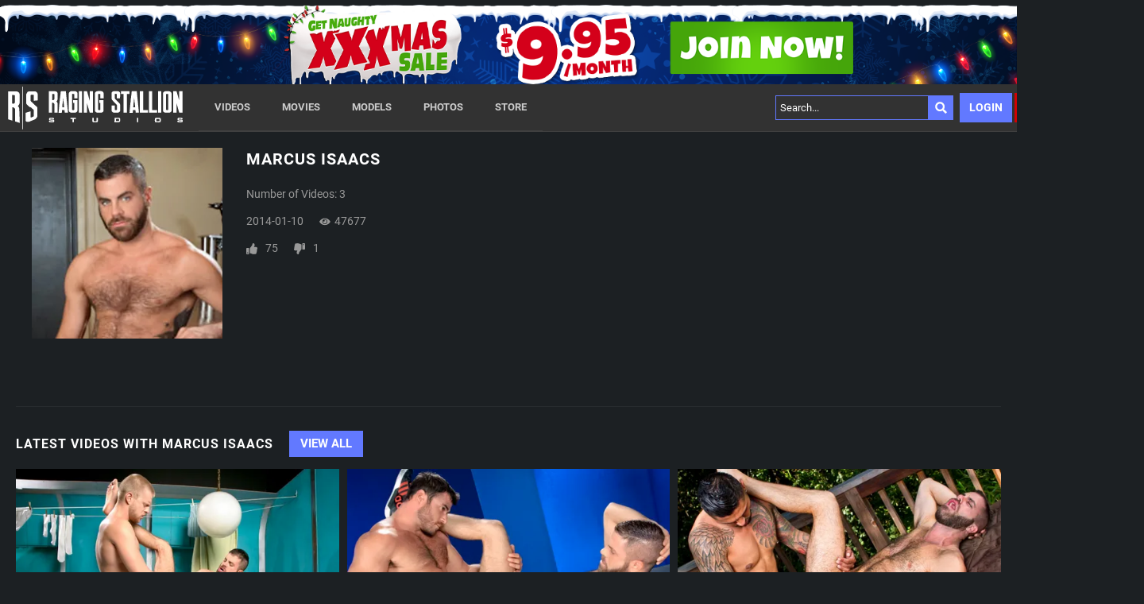

--- FILE ---
content_type: text/html;charset=UTF-8
request_url: https://www.ragingstallion.com/en/pornstar/view/Marcus-Isaacs/31980
body_size: 11159
content:
<!DOCTYPE html><html class="notranslate" translate="no" xmlns="http://www.w3.org/1999/xhtml" xml:lang="en" lang="en"><head>
    <style>
        #CmsSection {
            position:absolute;
            left: -10000px;
        }
    </style>
    <!-- Google Tag Manager -->

<!-- End Google Tag Manager -->
    

    <meta http-equiv="Content-Type" content="text/html;charset=utf-8">
    <meta http-equiv="Content-Language" content="en">
    <title>Marcus Isaacs Porn Videos | Raging Stallion</title>    
<meta name="rating" content="RTA-5042-1996-1400-1577-RTA">
<meta name="copyright" content="copyright © Gamma Entertainment">
                <meta name="copyright" content="">
            <meta name="googlebot" content="all, index, follow">
            <meta name="robots" content="all, index, follow">
            <meta name="viewport" content="width=device-width, initial-scale=1">
    
    
        <link rel="shortcut icon" type="image/x-icon" href="https://static03-cms-buddies.gammacdn.com/ragingstallion/m/7ddju9kv5lkw880o/favicon-16x16.png">

            <link rel="apple-touch-icon" href="https://static02-cms-buddies.gammacdn.com/ragingstallion/m/9zg7ov0bg80gg48g/apple-icon-57x57.png">
    
            <link rel="apple-touch-icon" sizes="72x72" href="https://static02-cms-buddies.gammacdn.com/ragingstallion/m/d1vyowaiuv40os88/apple-icon-72x72.png">
    
            <link rel="apple-touch-icon" sizes="114x114" href="https://static02-cms-buddies.gammacdn.com/ragingstallion/m/6cxtn8899lgc4ogg/apple-icon-114x114.png">
    
            
    
                
    <meta name="apple-mobile-web-app-capable" content="yes">
    <meta name="mobile-web-app-capable" content="yes">

    <link rel="dns-prefetch" href="https://transform.gammacdn.com/">

    <link href="//static01-cms-buddies.gammacdn.com" rel="dns-prefetch">
<link href="//static02-cms-buddies.gammacdn.com" rel="dns-prefetch">
<link href="//static03-cms-buddies.gammacdn.com" rel="dns-prefetch">
<link href="//static04-cms-buddies.gammacdn.com" rel="dns-prefetch">
<link href="//images01-buddies.gammacdn.com" rel="dns-prefetch">
<link href="//images02-buddies.gammacdn.com" rel="dns-prefetch">
<link href="//images03-buddies.gammacdn.com" rel="dns-prefetch">
<link href="//images04-buddies.gammacdn.com" rel="dns-prefetch">
<link href="//trailers-buddies.gammacdn.com" rel="dns-prefetch">
    
<link media="screen" rel="stylesheet" type="text/css" href="https://static01-cms-buddies.gammacdn.com/c/minify/7a/6e7c6406354da957ce6fa830da63a5.css">
<link media="screen" rel="stylesheet" type="text/css" href="https://static01-cms-buddies.gammacdn.com/c/minify/2f/226450d125e625b5dc6d11318e4e69.css">
<style media="screen" rel="stylesheet" type="text/css">
.Cms_CmsToolbar {
    position:fixed;
    z-index:9999;
    width:100%;
    top:0;
    left:0;
    margin:0;
    padding:0;
}
.eye {
    visibility: visible !important;
}
</style>


            <link rel="dns-prefetch" href="https://kosmos-prod.react.gammacdn.com/">
        
        
        
    
    

            <link rel="stylesheet" type="text/css" href="https://kosmos-prod.react.gammacdn.com/main.modern.e829db10a28d021da29d.css">
                <link rel="stylesheet" type="text/css" href="https://kosmos-prod.react.gammacdn.com/ragingstallion.theme.modern.e829db10a28d021da29d.css">
    <link rel="stylesheet" type="text/css" href="https://kosmos-prod.react.gammacdn.com/component-ActorInfoWithRouter.db7c5db17d22301d1aab.css"><link rel="stylesheet" type="text/css" href="https://kosmos-prod.react.gammacdn.com/component-SceneListingByCurrentActor.a9e277a15167732946da.css"><link rel="stylesheet" type="text/css" href="https://kosmos-prod.react.gammacdn.com/component-PhotosetCarouselByCurrentActor.1359efce1b2531d6ad59.css"><link rel="stylesheet" type="text/css" href="https://kosmos-prod.react.gammacdn.com/component-Promobar.7c3a347cbb993c13aad9.css"><style data-react-helmet="true">
                    :root {
                        --Promobar-closeButtonColor: #FFFFFF;
--Promobar-closeButtonHoverColor: #FFFFFF;
                    }
          </style><link rel="canonical" href="https://www.ragingstallion.com/en/pornstar/view/Marcus-Isaacs/31980" data-react-helmet="true"><meta name="description" content="Check out all Marcus Isaacs gay porn performances, rough anal sex videos and pics, and browse more kinky guys who like extreme anal sex on Raging Stallion." data-react-helmet="true"><script type="application/ld+json" data-react-helmet="true">[{"@context":"https://schema.org","@type":"Person","name":"Marcus Isaacs","gender":"male","image":"https://transform.gammacdn.com/actors/31980/31980_200x300.jpg","description":"","isFamilyFriendly":"","jobTitle":"Pornstar","worksFor":{"@type":"Organization","name":"ragingstallion"}}]</script><meta rel="x-prerender-render-id" content="6ee54725-34df-456d-b18a-90f76289a3ca" />
			<meta rel="x-prerender-render-at" content="2026-01-03T14:01:16.623Z" /><meta rel="x-prerender-request-id" content="48cd33ba-cad7-4678-bc93-2f49400038a8" />
      		<meta rel="x-prerender-request-at" content="2026-01-21T16:14:42.153Z" /></head>

<body id="pornstar_8045468" class="site_48 isBrowserChrome isBrowserVersion0 isBrowserMinor0 isCss1 page_pornstar section_freetour body_default layout_basic notLoggedIn isDesktopBrowser">
<!-- Google Tag Manager (noscript) -->
<noscript><iframe src="https://www.googletagmanager.com/ns.html?id=GTM-K36K3CT"
                  height="0" width="0" style="display:none;visibility:hidden"></iframe></noscript>
<!-- End Google Tag Manager (noscript) -->



    <input type="hidden" name="impressionUUID" value="3e6537a6-4218-4511-8624-bdb8cca27e5e">
    <input type="hidden" name="clickUUID" id="clickUUID" value="a9befa40-2533-4bf6-85f3-611ae54708ba">

        <div id="CmsSection">                                <div id="prettyUrlGlobal" class="prettyUrlGlobal Gamma_Slot ">
                            <div class="Cms_SeoPrettyUrlMetas base Gamma_Component" id="SeoMetas" gamma-origin="SeoMetas"></div>                            <div class="Cms_HtmlSnippet base Gamma_Component" id="mobileJSFix" gamma-origin="mobileJSFix"><!-- symbol-es6.min.js -->
 </div>                                        </div>
                                        <div id="Prefetcher" class="Prefetcher Gamma_Slot ">
                            <div class="Cms_BlockFetcher base Gamma_Component" id="DMP_FETCH_PORNSTAR" gamma-origin="DMP_FETCH_PORNSTAR"></div>                                        </div>
            
    
    <div class="clear"></div></div>
    <div style="display: none;"></div>    



<div id="reactApplication"><div class="styles_cRwShoZ10w styles_qrhYCNDVAS"><div class="styles_EUfT9giPbA" id="headerSlot"><div class="styles_gau3r4KoVO"><div id="InlineFixed" class="" style="display: block; width: 1440px; height: 106.094px;"><div style="position: fixed; width: 1440px; height: 106.094px; overflow: inherit;"><div class="styles_Tr8blRBAE9 styles_xkQ8KYz34W" id="promobarSlug-pt_holidays2025"><a class="Link--hover Link styles_nCB1NXRDtJ styles_eAdtD2W9iR styles_ZAZUtmFaFN Link styles_nCB1NXRDtJ styles_eAdtD2W9iR styles_ZAZUtmFaFN" href="/en/join" rel=""><img alt="promobar" src="https://ctf-images.gammacdn.com/cdyxtpbavd4i/63Ax9D1VKz6gWOZ0ryIz9P/4b1ab400d632e93767be8fca1e593589/Partners_Holiday2025_PromoBar_Organic_Desktop__2_.png" class="styles_Ozu7StrsLN"><button class="Button styles_M5F2lIxVOh styles_LY62M7kagU" title=""><span id="" class="Icon Button-Icon Icon-Clear styles_S79BDZo_Lj" title=""><span class="Icon-Svg Button-Icon-Svg" style="mask-image: url(&quot;https://kosmos-assets-prod.react.gammacdn.com/site/ragingstallion/icon/Clear.svg&quot;); mask-size: contain; mask-repeat: no-repeat; mask-position: center center;"></span></span></button></a></div></div></div><div id="InlineFixed" class="styles_NP5b9k_p8q" style="display: block; width: 1440px; height: 60px;"><div style="position: fixed; width: 1440px; height: 60px; overflow: inherit;"><header class="Header-Freetour"><div class="styles_HYaAVEEQ6t Header-Freetour-Main"><div class="styles_wKCcOpFBIV Header-Freetour-Logo-Wrapper "><a class="Link styles_vifg2T06KT Header-Freetour-Logo-Link Link styles_vifg2T06KT Header-Freetour-Logo-Link" href="/" title="Raging Stallion" rel=""><img src="https://static01-cms-buddies.gammacdn.com/ragingstallion/m/3mghkopsjzcw4sc4/logo-rs-new-resized.svg" alt="Raging Stallion" title="Raging Stallion" width="" height="" class="Image styles_RaLpJMhxIH Header-Freetour-Logo-Image"></a></div><div class="styles_sqpZhfedVK"><nav class="Navigation Nav styles_g0KJuhvZuf Header-Freetour-Menu"><a class="Link Navigation-Link styles__FS9laRFFO Header-Freetour-Menu-Link Link Navigation-Link styles__FS9laRFFO Header-Freetour-Menu-Link" href="/en/join" title="Videos" rel="">Videos</a><a class="Link Navigation-Link styles__FS9laRFFO Header-Freetour-Menu-Link Link Navigation-Link styles__FS9laRFFO Header-Freetour-Menu-Link" href="/en/join" title="Movies" rel="">Movies</a><a class="Link Navigation-Link styles__FS9laRFFO Header-Freetour-Menu-Link Link Navigation-Link styles__FS9laRFFO Header-Freetour-Menu-Link" href="/en/join" title="Models" rel="">Models</a><a class="Link Navigation-Link styles__FS9laRFFO Header-Freetour-Menu-Link Link Navigation-Link styles__FS9laRFFO Header-Freetour-Menu-Link" href="/en/join" title="Photos" rel="">Photos</a><a class="Link Navigation-Link styles__FS9laRFFO Header-Freetour-Menu-Link Link Navigation-Link styles__FS9laRFFO Header-Freetour-Menu-Link" href="https://store.falconstudios.com/" title="Store" target="_blank" rel="noopener ">Store</a></nav></div><div class="styles_ZEICAho84Q Header-Freetour-RightColumn"><div class="styles_DLFT67c4po Header-Freetour-Search-Wrapper"><div class="BackgroundBox styles_49eos0FVcI styles__BqxW9m7CH Header-Freetour-Search-Input-BackgroundBox Header-Freetour-Search-Input-SearchInput-BackgroundBox" title=""><div class="BackgroundBox SearchInput-Container-BackgroundBox styles_DbD_RnCKYT" title=""><input name="search-input" class="Input SearchInput-Input styles_J6PPD45Wdo" type="text" placeholder="Search..." autocomplete="on" value=""><span id="" class="Icon SearchInput-Icon Icon-Search styles_P9o6C9mFGy styles_S79BDZo_Lj" title=""><span class="Icon-Svg SearchInput-Icon-Svg" style="mask-image: url(&quot;https://kosmos-assets-prod.react.gammacdn.com/site/ragingstallion/icon/Search.svg&quot;); mask-size: contain; mask-repeat: no-repeat; mask-position: center center;"></span></span></div></div></div><a class="Link Login-Link styles_rN6u1CiKLg Header-Freetour-Login-Link Link Login-Link styles_rN6u1CiKLg Header-Freetour-Login-Link" href="/en/login" title="Login" rel="" data-testid="Header-Link-Login">Login</a><a class="Link Join-Link styles_Zf8Nr7qZzM Header-Freetour-Join-Link Link Join-Link styles_Zf8Nr7qZzM Header-Freetour-Join-Link" href="/en/join" title="Become a member" rel="" data-testid="Header-Link-Join">Become a member</a></div></div></header></div></div></div></div><div class="styles_U0GjyTFRs3"><div class="styles_eNt64ruo8F"><div class="styles_NhfRKQZAAU" id="sidebarSlot"></div></div><div class="styles_qyuNQlnHMT"><div class="styles_hbwdL8hGIt"><div id="InlineFixed" class="" style="display: block; width: 0px; height: 0px;"><div style="position: fixed; width: 0px; height: 0px; overflow: inherit;"><div id="sidebarOverlay"></div></div></div></div><div class="styles_kI8BbMNRf9"><div id="topOverlaySlot" class="styles_QbkpCNxc6S"></div><div class="styles_BLoFEggToC"><div id="autocomplete-results"></div></div><div class="styles_NmbaOXX4nX"><div class="styles_Mq6h1HUtFD"><div><div><main class=""><div class="styles_cCdNeEuCbC styles_Slp1KJEInd"><div class="" style="min-height: 330px;"><div class="BackgroundBox ActorInfo-BackgroundBox" title=""><div class="styles_hV7ImTqyYY"><div class="styles_YNAlZ3OYbV"><div class="styles_DOY3H6fD09"><div class="BackgroundBox styles_kUJejUV_h3" title="" style="aspect-ratio: 1 / 1;"><img loading="lazy" alt="Marcus Isaacs" src="https://transform.gammacdn.com/actors/31980/31980_200x300.jpg?width=250&amp;height=250&amp;format=webp" class="styles_kUJejUV_h3 undefined styles_F38gNbRLhU" title="Marcus Isaacs" width="240" height="240" style="visibility: visible;"></div></div><div class="styles_RgrdK7jXuA"><h1 class="Title ActorInfo-ActorName-Title styles_hLwrCNWBbr styles_MUaQmnAOb3">Marcus Isaacs</h1><span class="Text ActorInfo-ActorNbVideos-Text styles_h7isz64JAG">Number of Videos: 3</span><div class="styles_k8Bwq4ZymC"><span class="Text ActorInfo-LastReleaseDate-Text">2014-01-10</span><div class="styles_wAJfKnjlgM"><span id="" class="Icon ActorInfo-View-Icon Icon-View styles_em5Xo866oH styles_S79BDZo_Lj" title=""><span class="Icon-Svg ActorInfo-View-Icon-Svg" style="mask-image: url(&quot;https://kosmos-assets-prod.react.gammacdn.com/site/ragingstallion/icon/View.svg&quot;); mask-size: contain; mask-repeat: no-repeat; mask-position: center center;"></span></span><span class="Text ActorInfo-NbOfView-Text">47677</span></div></div><div class="styles_MnV1r9MU6H"><span id="" class="Icon ActorInfo-Thumb-Icon Icon-Like styles__bVsKVA8m3 styles_S79BDZo_Lj" title=""><span class="Icon-Svg ActorInfo-Thumb-Icon-Svg" style="mask-image: url(&quot;https://kosmos-assets-prod.react.gammacdn.com/site/ragingstallion/icon/Like.svg&quot;); mask-size: contain; mask-repeat: no-repeat; mask-position: center center;"></span></span><span class="Text ActorInfo-Rating-Text styles_a_5UhqOhcH">75</span><span id="" class="Icon ActorInfo-Thumb-Icon Icon-Dislike styles__bVsKVA8m3 styles_S79BDZo_Lj" title=""><span class="Icon-Svg ActorInfo-Thumb-Icon-Svg" style="mask-image: url(&quot;https://kosmos-assets-prod.react.gammacdn.com/site/ragingstallion/icon/Dislike.svg&quot;); mask-size: contain; mask-repeat: no-repeat; mask-position: center center;"></span></span><span class="Text ActorInfo-Rating-Text styles_a_5UhqOhcH">1</span></div></div></div></div></div></div><span class="styles_ORACxIZGle"></span></div><div class="styles_cCdNeEuCbC styles_Slp1KJEInd"><div class="styles_U4YgHuWcQd" style="min-height: 450px;"><div class="ContentBlock"><div class="BackgroundBox styles_UbMdBUovVD ContentBlock-BackgroundBox" title=""><div class="styles_DNvbZcZDkk"><h2 class="Title styles_kCnJsRwTJj ContentBlock-Title styles_MUaQmnAOb3">LATEST VIDEOS WITH MARCUS ISAACS</h2></div><a class="Link styles_lgV_IixQoK ContentBlock-SeeAll-Link Link styles_lgV_IixQoK ContentBlock-SeeAll-Link" href="/en/join" rel="">View All</a></div><div class="ListingGrid" style="padding: 0px;"><div class="styles_r846PHgMt6"><div style="position: absolute; inset: 0px; overflow: hidden; z-index: -1; visibility: hidden; pointer-events: none;"><div style="position: absolute; inset: 0px; overflow: hidden; z-index: -1; visibility: hidden; pointer-events: none;"><div style="position: absolute; left: 0px; top: 0px; transition: all 0s ease 0s; width: 100000px; height: 100000px;"></div></div><div style="position: absolute; inset: 0px; overflow: hidden; z-index: -1; visibility: hidden; pointer-events: none;"><div style="position: absolute; left: 0px; top: 0px; transition: all 0s ease 0s; width: 200%; height: 200%;"></div></div></div><div class="styles_Cy7aaihABU" style="display: grid; grid-template-columns: repeat(3, 1fr); gap: 10px;"><div class="styles_gL0DXKGUbL ListingGrid-ListingGridItem"><div style="position: relative;"><div class="SceneThumb-Default styles_if_9qxfKR2"><div class="styles_PuEoi75PjE"><a class="Link SceneThumb-SceneImageLink-Link styles_DZhWH7YPP8 Link SceneThumb-SceneImageLink-Link styles_DZhWH7YPP8" href="/en/video/ragingstallion/Hung-Americans---Part-1/62410" title="Hung Americans - Part 1" rel=""><div class="styles_ZD6gFcwmN6"><div class="BackgroundBox styles_kUJejUV_h3" title="" style="aspect-ratio: 16 / 9;"><img loading="lazy" alt="Hung Americans - Part 1" src="https://transform.gammacdn.com/movies/23264/23264_02/previews/5/48/top_1_1200x650/23264_02_01.jpg?width=500&amp;height=281&amp;format=webp" class="styles_kUJejUV_h3 undefined styles_F38gNbRLhU" title="Hung Americans - Part 1" width="460" height="258" style="visibility: visible;"></div></div><div class="SceneThumb-Length styles_VqQMHBhAHB"><div class="SceneThumb-Length-TextFrame styles_mfLsqUjAHa"><span class="Text SceneThumb-Length-Text">31:47</span></div></div></a></div><div class="styles_SKHcrq3Ile"><div class="styles_WRsWbL_pUC component-SceneThumb-SceneInfo-default"><div class="styles_RPVYRWIn1w"><div class="BackgroundBox SceneThumb-TitleWrapper-BackgroundBox styles_IV6a8FQTXK" title=""><h3 class="Title SceneThumb-SceneInfo-SceneTitle-Title styles_Vi8ikAH9Ys styles_MUaQmnAOb3"><a class="Link SceneThumb-SceneInfo-SceneTitle-Link Link SceneThumb-SceneInfo-SceneTitle-Link" href="/en/video/ragingstallion/Hung-Americans---Part-1/62410" title="Hung Americans - Part 1" rel="">Hung Americans - Part 1</a></h3></div><div class="Wordlist WordList SceneThumb-SceneInfo-Actors-WordList styles_TX4aTQOK3M"><a class="Link SceneThumb-SceneInfo-Actor-Link Link SceneThumb-SceneInfo-Actor-Link" href="/en/pornstar/view/Logan-Stevens/20683" title="Logan Stevens featured in Hung Americans - Part 1" rel="">Logan Stevens</a><a class="Link SceneThumb-SceneInfo-Actor-Link Link SceneThumb-SceneInfo-Actor-Link" href="/en/pornstar/view/Marcus-Isaacs/31980" title="Marcus Isaacs featured in Hung Americans - Part 1" rel="">Marcus Isaacs</a></div><div class="styles_DZ7rCQww1H"><div class="styles_T8LO99j0PQ"><div class="styles_BGLj2NarCo"><div class="styles_kkqoBRuTbN"><a class="Link SceneDetail-ChannelName-Link SceneDetail-ChannelDirector-Link Link SceneDetail-ChannelName-Link SceneDetail-ChannelDirector-Link" title="Monster Bang" rel="">Monster Bang</a></div><div class="styles_p0HHCnZBxr"><span title="2014-01-10" class="Text SceneDetail-DatePublished-Text styles_vBVLIuXBtq">2014-01-10</span><span title="53 upvotes | 2 downvotes" class="Text SceneDetail-RatingPercentage-Text styles_vBVLIuXBtq"><span id="" class="Icon SceneDetail-RatingPercentage-Icon Icon-Like styles_Y7ttHeEZ7A styles_S79BDZo_Lj" title="53 upvotes | 2 downvotes"><span class="Icon-Svg SceneDetail-RatingPercentage-Icon-Svg" style="mask-image: url(&quot;https://kosmos-assets-prod.react.gammacdn.com/site/ragingstallion/icon/Like.svg&quot;); mask-size: contain; mask-repeat: no-repeat; mask-position: center center;"></span></span>97%</span><div class="BackgroundBox styles_lggNTN4zbl styles_vBVLIuXBtq" title=""></div></div></div></div></div></div></div><div class="styles_AmO_oPez3H"></div></div></div><div style="z-index: -1000; opacity: 0; position: absolute; top: 0px;">&nbsp;&nbsp;&nbsp;&nbsp;</div></div></div><div class="styles_gL0DXKGUbL ListingGrid-ListingGridItem"><div style="position: relative;"><div class="SceneThumb-Default styles_if_9qxfKR2"><div class="styles_PuEoi75PjE"><a class="Link SceneThumb-SceneImageLink-Link styles_DZhWH7YPP8 Link SceneThumb-SceneImageLink-Link styles_DZhWH7YPP8" href="/en/video/ragingstallion/Relentless/62038" title="Relentless" rel=""><div class="styles_ZD6gFcwmN6"><div class="BackgroundBox styles_kUJejUV_h3" title="" style="aspect-ratio: 16 / 9;"><img loading="lazy" alt="Relentless" src="https://transform.gammacdn.com/movies/23190/23190_01/previews/5/48/top_1_1200x650/23190_01_01.jpg?width=500&amp;height=281&amp;format=webp" class="styles_kUJejUV_h3 undefined styles_F38gNbRLhU" title="Relentless" width="460" height="258" style="visibility: visible;"></div></div><div class="SceneThumb-Length styles_VqQMHBhAHB"><div class="SceneThumb-Length-TextFrame styles_mfLsqUjAHa"><span class="Text SceneThumb-Length-Text">24:45</span></div></div></a></div><div class="styles_SKHcrq3Ile"><div class="styles_WRsWbL_pUC component-SceneThumb-SceneInfo-default"><div class="styles_RPVYRWIn1w"><div class="BackgroundBox SceneThumb-TitleWrapper-BackgroundBox styles_IV6a8FQTXK" title=""><h3 class="Title SceneThumb-SceneInfo-SceneTitle-Title styles_Vi8ikAH9Ys styles_MUaQmnAOb3"><a class="Link SceneThumb-SceneInfo-SceneTitle-Link Link SceneThumb-SceneInfo-SceneTitle-Link" href="/en/video/ragingstallion/Relentless/62038" title="Relentless" rel="">Relentless</a></h3></div><div class="Wordlist WordList SceneThumb-SceneInfo-Actors-WordList styles_TX4aTQOK3M"><a class="Link SceneThumb-SceneInfo-Actor-Link Link SceneThumb-SceneInfo-Actor-Link" href="/en/pornstar/view/Marcus-Isaacs/31980" title="Marcus Isaacs featured in Relentless" rel="">Marcus Isaacs</a><a class="Link SceneThumb-SceneInfo-Actor-Link Link SceneThumb-SceneInfo-Actor-Link" href="/en/pornstar/view/Mike-Dozer/32582" title="Mike Dozer featured in Relentless" rel="">Mike Dozer</a></div><div class="styles_DZ7rCQww1H"><div class="styles_T8LO99j0PQ"><div class="styles_BGLj2NarCo"><div class="styles_kkqoBRuTbN"><a class="Link SceneDetail-ChannelName-Link SceneDetail-ChannelDirector-Link Link SceneDetail-ChannelName-Link SceneDetail-ChannelDirector-Link" title="Hard Friction" rel="">Hard Friction</a></div><div class="styles_p0HHCnZBxr"><span title="2013-12-24" class="Text SceneDetail-DatePublished-Text styles_vBVLIuXBtq">2013-12-24</span><span title="71 upvotes | 2 downvotes" class="Text SceneDetail-RatingPercentage-Text styles_vBVLIuXBtq"><span id="" class="Icon SceneDetail-RatingPercentage-Icon Icon-Like styles_Y7ttHeEZ7A styles_S79BDZo_Lj" title="71 upvotes | 2 downvotes"><span class="Icon-Svg SceneDetail-RatingPercentage-Icon-Svg" style="mask-image: url(&quot;https://kosmos-assets-prod.react.gammacdn.com/site/ragingstallion/icon/Like.svg&quot;); mask-size: contain; mask-repeat: no-repeat; mask-position: center center;"></span></span>98%</span><div class="BackgroundBox styles_lggNTN4zbl styles_vBVLIuXBtq" title=""></div></div></div></div></div></div></div><div class="styles_AmO_oPez3H"></div></div></div><div style="z-index: -1000; opacity: 0; position: absolute; top: 0px;">&nbsp;&nbsp;&nbsp;&nbsp;</div></div></div><div class="styles_gL0DXKGUbL ListingGrid-ListingGridItem"><div style="position: relative;"><div class="SceneThumb-Default styles_if_9qxfKR2"><div class="styles_PuEoi75PjE"><a class="Link SceneThumb-SceneImageLink-Link styles_DZhWH7YPP8 Link SceneThumb-SceneImageLink-Link styles_DZhWH7YPP8" href="/en/video/ragingstallion/Timberwolves/60242" title="Timberwolves" rel=""><div class="styles_ZD6gFcwmN6"><div class="BackgroundBox styles_kUJejUV_h3" title="" style="aspect-ratio: 16 / 9;"><img loading="lazy" alt="Timberwolves" src="https://transform.gammacdn.com/movies/22336/22336_01/previews/5/48/top_1_1200x650/22336_01_01.jpg?width=500&amp;height=281&amp;format=webp" class="styles_kUJejUV_h3 undefined styles_F38gNbRLhU" title="Timberwolves" width="460" height="258" style="visibility: visible;"></div></div><div class="SceneThumb-Length styles_VqQMHBhAHB"><div class="SceneThumb-Length-TextFrame styles_mfLsqUjAHa"><span class="Text SceneThumb-Length-Text">32:19</span></div></div></a></div><div class="styles_SKHcrq3Ile"><div class="styles_WRsWbL_pUC component-SceneThumb-SceneInfo-default"><div class="styles_RPVYRWIn1w"><div class="BackgroundBox SceneThumb-TitleWrapper-BackgroundBox styles_IV6a8FQTXK" title=""><h3 class="Title SceneThumb-SceneInfo-SceneTitle-Title styles_Vi8ikAH9Ys styles_MUaQmnAOb3"><a class="Link SceneThumb-SceneInfo-SceneTitle-Link Link SceneThumb-SceneInfo-SceneTitle-Link" href="/en/video/ragingstallion/Timberwolves/60242" title="Timberwolves" rel="">Timberwolves</a></h3></div><div class="Wordlist WordList SceneThumb-SceneInfo-Actors-WordList styles_TX4aTQOK3M"><a class="Link SceneThumb-SceneInfo-Actor-Link Link SceneThumb-SceneInfo-Actor-Link" href="/en/pornstar/view/Marcus-Isaacs/31980" title="Marcus Isaacs featured in Timberwolves" rel="">Marcus Isaacs</a><a class="Link SceneThumb-SceneInfo-Actor-Link Link SceneThumb-SceneInfo-Actor-Link" href="/en/pornstar/view/Boomer-Banks/31982" title="Boomer Banks featured in Timberwolves" rel="">Boomer Banks</a></div><div class="styles_DZ7rCQww1H"><div class="styles_T8LO99j0PQ"><div class="styles_BGLj2NarCo"><div class="styles_kkqoBRuTbN"><a class="Link SceneDetail-ChannelName-Link SceneDetail-ChannelDirector-Link Link SceneDetail-ChannelName-Link SceneDetail-ChannelDirector-Link" title="Raging Stallion" rel="">Raging Stallion</a></div><div class="styles_p0HHCnZBxr"><span title="2013-10-18" class="Text SceneDetail-DatePublished-Text styles_vBVLIuXBtq">2013-10-18</span><span title="46 upvotes | 1 downvotes" class="Text SceneDetail-RatingPercentage-Text styles_vBVLIuXBtq"><span id="" class="Icon SceneDetail-RatingPercentage-Icon Icon-Like styles_Y7ttHeEZ7A styles_S79BDZo_Lj" title="46 upvotes | 1 downvotes"><span class="Icon-Svg SceneDetail-RatingPercentage-Icon-Svg" style="mask-image: url(&quot;https://kosmos-assets-prod.react.gammacdn.com/site/ragingstallion/icon/Like.svg&quot;); mask-size: contain; mask-repeat: no-repeat; mask-position: center center;"></span></span>98%</span><div class="BackgroundBox styles_lggNTN4zbl styles_vBVLIuXBtq" title=""></div></div></div></div></div></div></div><div class="styles_AmO_oPez3H"></div></div></div><div style="z-index: -1000; opacity: 0; position: absolute; top: 0px;">&nbsp;&nbsp;&nbsp;&nbsp;</div></div></div></div></div></div></div></div><span class="styles_ORACxIZGle"></span></div><div class="styles_cCdNeEuCbC styles_Slp1KJEInd"><div class="styles_U4YgHuWcQd" style="min-height: 400px;"><div class="ContentBlock"><div class="BackgroundBox styles_UbMdBUovVD ContentBlock-BackgroundBox" title=""><div class="styles_DNvbZcZDkk"><h2 class="Title styles_kCnJsRwTJj ContentBlock-Title styles_MUaQmnAOb3">LATEST PHOTOS WITH MARCUS ISAACS</h2></div><a class="Link styles_lgV_IixQoK ContentBlock-SeeAll-Link Link styles_lgV_IixQoK ContentBlock-SeeAll-Link" href="/en/join" rel="">View All</a></div><div class="component-CarouselSlick-default styles_lhr6pEjYhY" style="--carousel-arrow-top: 172.5px;"><div class="slick-slider slick-initialized" dir="ltr"><div class="slick-list"><div class="slick-track" style="width: 2115px; opacity: 1; transform: translate3d(0px, 0px, 0px);"><div data-index="0" class="slick-slide slick-active slick-current" tabindex="-1" aria-hidden="false" style="outline: none; width: 235px;"><div><div tabindex="-1" style="width: 100%; display: inline-block;"><div><div class="styles_CfpY0irArB component-PhotoThumb-default"><a class="Link PhotoThumb-Cover-Link styles_Z0jWybm5hR Link PhotoThumb-Cover-Link styles_Z0jWybm5hR" href="/en/photo/Marcus-Isaacs/18726" title="Marcus Isaacs" rel=""><div class="BackgroundBox styles_tvHlIrJH8s styles_kUJejUV_h3" title="" style="aspect-ratio: 2 / 3;"><img loading="lazy" alt="Marcus Isaacs" src="https://transform.gammacdn.com/photo_set/46022/previews/46022_1.jpg?width=250&amp;height=375&amp;format=webp" class="styles_tvHlIrJH8s styles_kUJejUV_h3 undefined styles_F38gNbRLhU" title="Marcus Isaacs" width="230" height="345" style="visibility: visible;"></div></a><div class="styles_pv7SFuz5j6 component-PhotoThumb-default-InfoWrapper PhotoThumb-InfoWrapper"><h3 class="Title PhotoThumb-Title styles_pn9iI66Pg1 styles_MUaQmnAOb3"><a class="Link PhotoThumb-PhotoTitle-Link styles_p_PusJriie Link PhotoThumb-PhotoTitle-Link styles_p_PusJriie" href="/en/photo/Marcus-Isaacs/18726" title="Marcus Isaacs" rel="">Marcus Isaacs</a></h3><span class="Text PhotoThumb-DatePublished-Text">2014-01-10</span></div></div></div></div></div></div><div data-index="1" class="slick-slide slick-active" tabindex="-1" aria-hidden="false" style="outline: none; width: 235px;"><div><div tabindex="-1" style="width: 100%; display: inline-block;"><div><div class="styles_CfpY0irArB component-PhotoThumb-default"><a class="Link PhotoThumb-Cover-Link styles_Z0jWybm5hR Link PhotoThumb-Cover-Link styles_Z0jWybm5hR" href="/en/photo/Logan-Stevens/18725" title="Logan Stevens" rel=""><div class="BackgroundBox styles_tvHlIrJH8s styles_kUJejUV_h3" title="" style="aspect-ratio: 2 / 3;"><img loading="lazy" alt="Logan Stevens" src="https://transform.gammacdn.com/photo_set/46021/previews/46021_1.jpg?width=250&amp;height=375&amp;format=webp" class="styles_tvHlIrJH8s styles_kUJejUV_h3 undefined styles_F38gNbRLhU" title="Logan Stevens" width="230" height="345" style="visibility: visible;"></div></a><div class="styles_pv7SFuz5j6 component-PhotoThumb-default-InfoWrapper PhotoThumb-InfoWrapper"><h3 class="Title PhotoThumb-Title styles_pn9iI66Pg1 styles_MUaQmnAOb3"><a class="Link PhotoThumb-PhotoTitle-Link styles_p_PusJriie Link PhotoThumb-PhotoTitle-Link styles_p_PusJriie" href="/en/photo/Logan-Stevens/18725" title="Logan Stevens" rel="">Logan Stevens</a></h3><span class="Text PhotoThumb-DatePublished-Text">2014-01-10</span></div></div></div></div></div></div><div data-index="2" class="slick-slide slick-active" tabindex="-1" aria-hidden="false" style="outline: none; width: 235px;"><div><div tabindex="-1" style="width: 100%; display: inline-block;"><div><div class="styles_CfpY0irArB component-PhotoThumb-default"><a class="Link PhotoThumb-Cover-Link styles_Z0jWybm5hR Link PhotoThumb-Cover-Link styles_Z0jWybm5hR" href="/en/photo/Hung-Americans---Part-1/18724" title="Hung Americans - Part 1" rel=""><div class="BackgroundBox styles_tvHlIrJH8s styles_kUJejUV_h3" title="" style="aspect-ratio: 2 / 3;"><img loading="lazy" alt="Hung Americans - Part 1" src="https://transform.gammacdn.com/photo_set/46020/previews/46020_1.jpg?width=250&amp;height=375&amp;format=webp" class="styles_tvHlIrJH8s styles_kUJejUV_h3 undefined styles_F38gNbRLhU" title="Hung Americans - Part 1" width="230" height="345" style="visibility: visible;"></div></a><div class="styles_pv7SFuz5j6 component-PhotoThumb-default-InfoWrapper PhotoThumb-InfoWrapper"><h3 class="Title PhotoThumb-Title styles_pn9iI66Pg1 styles_MUaQmnAOb3"><a class="Link PhotoThumb-PhotoTitle-Link styles_p_PusJriie Link PhotoThumb-PhotoTitle-Link styles_p_PusJriie" href="/en/photo/Hung-Americans---Part-1/18724" title="Hung Americans - Part 1" rel="">Hung Americans - Part 1</a></h3><span class="Text PhotoThumb-DatePublished-Text">2014-01-10</span></div></div></div></div></div></div><div data-index="3" class="slick-slide slick-active" tabindex="-1" aria-hidden="false" style="outline: none; width: 235px;"><div><div tabindex="-1" style="width: 100%; display: inline-block;"><div><div class="styles_CfpY0irArB component-PhotoThumb-default"><a class="Link PhotoThumb-Cover-Link styles_Z0jWybm5hR Link PhotoThumb-Cover-Link styles_Z0jWybm5hR" href="/en/photo/Relentless/18623" title="Relentless" rel=""><div class="BackgroundBox styles_tvHlIrJH8s styles_kUJejUV_h3" title="" style="aspect-ratio: 2 / 3;"><img loading="lazy" alt="Relentless" src="https://transform.gammacdn.com/photo_set/45763/previews/45763_1.jpg?width=250&amp;height=375&amp;format=webp" class="styles_tvHlIrJH8s styles_kUJejUV_h3 undefined styles_F38gNbRLhU" title="Relentless" width="230" height="345" style="visibility: visible;"></div></a><div class="styles_pv7SFuz5j6 component-PhotoThumb-default-InfoWrapper PhotoThumb-InfoWrapper"><h3 class="Title PhotoThumb-Title styles_pn9iI66Pg1 styles_MUaQmnAOb3"><a class="Link PhotoThumb-PhotoTitle-Link styles_p_PusJriie Link PhotoThumb-PhotoTitle-Link styles_p_PusJriie" href="/en/photo/Relentless/18623" title="Relentless" rel="">Relentless</a></h3><span class="Text PhotoThumb-DatePublished-Text">2013-12-24</span></div></div></div></div></div></div><div data-index="4" class="slick-slide slick-active" tabindex="-1" aria-hidden="false" style="outline: none; width: 235px;"><div><div tabindex="-1" style="width: 100%; display: inline-block;"><div><div class="styles_CfpY0irArB component-PhotoThumb-default"><a class="Link PhotoThumb-Cover-Link styles_Z0jWybm5hR Link PhotoThumb-Cover-Link styles_Z0jWybm5hR" href="/en/photo/Mike-Dozer/18625" title="Mike Dozer" rel=""><div class="BackgroundBox styles_tvHlIrJH8s styles_kUJejUV_h3" title="" style="aspect-ratio: 2 / 3;"><img loading="lazy" alt="Mike Dozer" src="https://transform.gammacdn.com/photo_set/45765/previews/45765_1.jpg?width=250&amp;height=375&amp;format=webp" class="styles_tvHlIrJH8s styles_kUJejUV_h3 undefined styles_F38gNbRLhU" title="Mike Dozer" width="230" height="345" style="visibility: visible;"></div></a><div class="styles_pv7SFuz5j6 component-PhotoThumb-default-InfoWrapper PhotoThumb-InfoWrapper"><h3 class="Title PhotoThumb-Title styles_pn9iI66Pg1 styles_MUaQmnAOb3"><a class="Link PhotoThumb-PhotoTitle-Link styles_p_PusJriie Link PhotoThumb-PhotoTitle-Link styles_p_PusJriie" href="/en/photo/Mike-Dozer/18625" title="Mike Dozer" rel="">Mike Dozer</a></h3><span class="Text PhotoThumb-DatePublished-Text">2013-12-24</span></div></div></div></div></div></div><div data-index="5" class="slick-slide slick-active" tabindex="-1" aria-hidden="false" style="outline: none; width: 235px;"><div><div tabindex="-1" style="width: 100%; display: inline-block;"><div><div class="styles_CfpY0irArB component-PhotoThumb-default"><a class="Link PhotoThumb-Cover-Link styles_Z0jWybm5hR Link PhotoThumb-Cover-Link styles_Z0jWybm5hR" href="/en/photo/Marcus-Isaacs/18624" title="Marcus Isaacs" rel=""><div class="BackgroundBox styles_tvHlIrJH8s styles_kUJejUV_h3" title="" style="aspect-ratio: 2 / 3;"><img loading="lazy" alt="Marcus Isaacs" src="https://transform.gammacdn.com/photo_set/45764/previews/45764_1.jpg?width=250&amp;height=375&amp;format=webp" class="styles_tvHlIrJH8s styles_kUJejUV_h3 undefined styles_F38gNbRLhU" title="Marcus Isaacs" width="230" height="345" style="visibility: visible;"></div></a><div class="styles_pv7SFuz5j6 component-PhotoThumb-default-InfoWrapper PhotoThumb-InfoWrapper"><h3 class="Title PhotoThumb-Title styles_pn9iI66Pg1 styles_MUaQmnAOb3"><a class="Link PhotoThumb-PhotoTitle-Link styles_p_PusJriie Link PhotoThumb-PhotoTitle-Link styles_p_PusJriie" href="/en/photo/Marcus-Isaacs/18624" title="Marcus Isaacs" rel="">Marcus Isaacs</a></h3><span class="Text PhotoThumb-DatePublished-Text">2013-12-24</span></div></div></div></div></div></div><div data-index="6" class="slick-slide" tabindex="-1" aria-hidden="true" style="outline: none; width: 235px;"><div><div tabindex="-1" style="width: 100%; display: inline-block;"><div><div class="styles_CfpY0irArB component-PhotoThumb-default"><a class="Link PhotoThumb-Cover-Link styles_Z0jWybm5hR Link PhotoThumb-Cover-Link styles_Z0jWybm5hR" href="/en/photo/Timberwolves/18043" title="Timberwolves" rel=""><div class="BackgroundBox styles_tvHlIrJH8s styles_kUJejUV_h3" title="" style="aspect-ratio: 2 / 3;"><img loading="lazy" alt="Timberwolves" src="https://transform.gammacdn.com/photo_set/44346/previews/44346_1.jpg?width=250&amp;height=375&amp;format=webp" class="styles_tvHlIrJH8s styles_kUJejUV_h3 undefined styles_F38gNbRLhU" title="Timberwolves" width="230" height="345" style="visibility: visible;"></div></a><div class="styles_pv7SFuz5j6 component-PhotoThumb-default-InfoWrapper PhotoThumb-InfoWrapper"><h3 class="Title PhotoThumb-Title styles_pn9iI66Pg1 styles_MUaQmnAOb3"><a class="Link PhotoThumb-PhotoTitle-Link styles_p_PusJriie Link PhotoThumb-PhotoTitle-Link styles_p_PusJriie" href="/en/photo/Timberwolves/18043" title="Timberwolves" rel="">Timberwolves</a></h3><span class="Text PhotoThumb-DatePublished-Text">2013-10-18</span></div></div></div></div></div></div><div data-index="7" class="slick-slide" tabindex="-1" aria-hidden="true" style="outline: none; width: 235px;"><div><div tabindex="-1" style="width: 100%; display: inline-block;"><div><div class="styles_CfpY0irArB component-PhotoThumb-default"><a class="Link PhotoThumb-Cover-Link styles_Z0jWybm5hR Link PhotoThumb-Cover-Link styles_Z0jWybm5hR" href="/en/photo/Marcus-Isaacs/18045" title="Marcus Isaacs" rel=""><div class="BackgroundBox styles_tvHlIrJH8s styles_kUJejUV_h3" title="" style="aspect-ratio: 2 / 3;"><img loading="lazy" alt="Marcus Isaacs" src="https://transform.gammacdn.com/photo_set/44348/previews/44348_1.jpg?width=250&amp;height=375&amp;format=webp" class="styles_tvHlIrJH8s styles_kUJejUV_h3 undefined styles_F38gNbRLhU" title="Marcus Isaacs" width="230" height="345" style="visibility: visible;"></div></a><div class="styles_pv7SFuz5j6 component-PhotoThumb-default-InfoWrapper PhotoThumb-InfoWrapper"><h3 class="Title PhotoThumb-Title styles_pn9iI66Pg1 styles_MUaQmnAOb3"><a class="Link PhotoThumb-PhotoTitle-Link styles_p_PusJriie Link PhotoThumb-PhotoTitle-Link styles_p_PusJriie" href="/en/photo/Marcus-Isaacs/18045" title="Marcus Isaacs" rel="">Marcus Isaacs</a></h3><span class="Text PhotoThumb-DatePublished-Text">2013-10-18</span></div></div></div></div></div></div><div data-index="8" class="slick-slide" tabindex="-1" aria-hidden="true" style="outline: none; width: 235px;"></div></div></div><div class="BackgroundBox nextArrow undefined-CarouselSlick-BackgroundBox CarouselSlick-NextArrow-BackgroundBox" title=""><span id="" class="Icon nextArrow-Icon undefined-CarouselSlick-Icon CarouselSlick-NextArrow-Icon slick-arrow slick-next Icon-ArrowRight styles_S79BDZo_Lj" title=""><span class="Icon-Svg nextArrow-Icon-Svg undefined-CarouselSlick-Icon-Svg CarouselSlick-NextArrow-Icon-Svg slick-arrow-Svg slick-next-Svg" style="mask-image: url(&quot;https://kosmos-assets-prod.react.gammacdn.com/site/ragingstallion/icon/ArrowRight.svg&quot;); mask-size: contain; mask-repeat: no-repeat; mask-position: center center;"></span></span></div><div class="dotContainer styles_Fj96SjQc7p styles_RfsmAdCNhQ"><ul class="styles_Q5D5MwiJYe bar"><li class="slick-active"><span>1</span></li><li class=""><span>2</span></li></ul></div></div></div></div></div><span class="styles_ORACxIZGle"></span></div><div class="styles_cCdNeEuCbC styles_Slp1KJEInd"><div class="styles_U4YgHuWcQd" style="min-height: 450px;"></div><span class="styles_ORACxIZGle"></span></div></main></div></div></div></div><div class="styles_jpo0CTeb7j"><div></div></div></div><footer><div class="styles_iMZfFHj1ub Footer-Freetour-Wrapper"><nav class="Navigation Nav styles_v3Pwad9TUU Footer-Freetour-Menu"><a class="Link Navigation-Link styles_CMFB8RFiRV Footer-Freetour-Menu-Social-Link Link Navigation-Link styles_CMFB8RFiRV Footer-Freetour-Menu-Social-Link" href="https://twitter.com/Raging_Stallion" target="_blank" rel="noopener "><span id="" class="Icon Link-Icon Navigation-Link-Icon Footer-Freetour-Menu-Social-Link-Icon Icon-Twitter styles_S79BDZo_Lj" title=""><span class="Icon-Svg Link-Icon-Svg Navigation-Link-Icon-Svg Footer-Freetour-Menu-Social-Link-Icon-Svg" style="mask-image: url(&quot;https://kosmos-assets-prod.react.gammacdn.com/site/ragingstallion/icon/Twitter.svg&quot;); mask-size: contain; mask-repeat: no-repeat; mask-position: center center;"></span></span></a></nav><nav class="Navigation Nav styles_v3Pwad9TUU Footer-Freetour-Menu"><a class="Link Navigation-Link styles_CMFB8RFiRV Footer-Freetour-Menu-Link Link Navigation-Link styles_CMFB8RFiRV Footer-Freetour-Menu-Link" href="/" title="Home" rel="">Home</a><a class="Link Navigation-Link styles_CMFB8RFiRV Footer-Freetour-Menu-Link Link Navigation-Link styles_CMFB8RFiRV Footer-Freetour-Menu-Link" href="/en/videos" title="Videos" rel="">Videos</a><a class="Link Navigation-Link styles_CMFB8RFiRV Footer-Freetour-Menu-Link Link Navigation-Link styles_CMFB8RFiRV Footer-Freetour-Menu-Link" href="/en/movies" title="Movies" rel="">Movies</a><a class="Link--active Link Navigation-Link Navigation-Link--active styles_CMFB8RFiRV Footer-Freetour-Menu-Link Footer-Freetour-Menu-Link--active Link Navigation-Link styles_CMFB8RFiRV Footer-Freetour-Menu-Link" href="/en/pornstars" title="Models" rel="">Models</a><a class="Link Navigation-Link styles_CMFB8RFiRV Footer-Freetour-Menu-Link Link Navigation-Link styles_CMFB8RFiRV Footer-Freetour-Menu-Link" href="/en/photos" title="Photos" rel="">Photos</a><a class="Link Navigation-Link styles_CMFB8RFiRV Footer-Freetour-Menu-Link Link Navigation-Link styles_CMFB8RFiRV Footer-Freetour-Menu-Link" href="/en/login" title="Login" rel="">Login</a><a class="Link Navigation-Link styles_CMFB8RFiRV Footer-Freetour-Menu-Link Link Navigation-Link styles_CMFB8RFiRV Footer-Freetour-Menu-Link" href="/en/partners" title="Partners" target="_blank" rel="noopener ">Partners</a></nav><nav class="Navigation Nav styles_v3Pwad9TUU Footer-Freetour-Menu"><a class="Link Navigation-Link styles_CMFB8RFiRV Footer-Freetour-Menu-Legal-Link Link Navigation-Link styles_CMFB8RFiRV Footer-Freetour-Menu-Legal-Link" href="http://www.buddyprofits.com/" title="Gay Affiliate Program" target="_blank" rel="noopener ">Gay Affiliate Program</a><a class="Link Navigation-Link styles_CMFB8RFiRV Footer-Freetour-Menu-Legal-Link Link Navigation-Link styles_CMFB8RFiRV Footer-Freetour-Menu-Legal-Link" href="https://www.buddy-support.com/" title="Support" target="_blank" rel="noopener ">Support</a><a class="Link Navigation-Link styles_CMFB8RFiRV Footer-Freetour-Menu-Legal-Link Link Navigation-Link styles_CMFB8RFiRV Footer-Freetour-Menu-Legal-Link" href="/en/terms" title="Terms and Conditions" rel="">Terms and Conditions</a><a class="Link Navigation-Link styles_CMFB8RFiRV Footer-Freetour-Menu-Legal-Link Link Navigation-Link styles_CMFB8RFiRV Footer-Freetour-Menu-Legal-Link" href="/en/privacy" title="Privacy Policy" rel="">Privacy Policy</a><a class="Link Navigation-Link styles_CMFB8RFiRV Footer-Freetour-Menu-Legal-Link Link Navigation-Link styles_CMFB8RFiRV Footer-Freetour-Menu-Legal-Link" href="/en/refund" title="Refund Policy" rel="">Refund Policy</a><a class="Link Navigation-Link styles_CMFB8RFiRV Footer-Freetour-Menu-Legal-Link Link Navigation-Link styles_CMFB8RFiRV Footer-Freetour-Menu-Legal-Link" href="/en/2257" title="18 U.S.C. 2257 Record-Keeping Requirements Compliance Statement" rel="">18 U.S.C. 2257 Record-Keeping Requirements Compliance Statement</a><a class="Link Navigation-Link styles_CMFB8RFiRV Footer-Freetour-Menu-Legal-Link Link Navigation-Link styles_CMFB8RFiRV Footer-Freetour-Menu-Legal-Link" href="https://store.falconstudios.com/" title="Store" target="_blank" rel="noopener ">Store</a><a class="Link Navigation-Link styles_CMFB8RFiRV Footer-Freetour-Menu-Legal-Link Link Navigation-Link styles_CMFB8RFiRV Footer-Freetour-Menu-Legal-Link" href="https://www.model4ragingstallion.com/" title="Be a Model" target="_blank" rel="noopener ">Be a Model</a></nav><div class="Footer-Freetour-Legal">This site is a site owned and operated by Digigamma&nbsp;B.V., Mariettahof&nbsp;25, Haarlem (2033 WS), Netherlands.
<br>
Please visit <a target="_blank" href="https://epoch.com/" style="all:inherit; color:inherit; display:inline; cursor:pointer">Epoch.com</a> authorized sales agents. | For Billing Inquiries, or to cancel your membership, please visit <a href="https://cs.segpay.com" style="all:inherit;color:inherit; cursor:pointer; display:inline; font-weight:bold" target="_blank">SEGPAY.com</a>, our authorized payment processor. | <a rel="nofollow" href="https://form.jotform.com/contentinquiries/report-content-violations" style="all:inherit;color:inherit; cursor:pointer; display:inline" target="_blank">Content Removal</a>
<br>
<div style="margin-top:15px; display:flex; flex-wrap:wrap; gap:5px; justify-content: center;">
	<div style="">
		<img height="17" width="28" style="display: block; height: 25px; max-width: 100%; width: auto;" alt="Visa" src="https://static01-cms-evilangel.gammacdn.com/evilangel/m/18zfumbpr7mswkcs/visa.jpg">
	</div>
	<div style="">
		<img height="17" width="28" style="display: block; height: 25px; max-width: 100%; width: auto;" alt="Mastercard" src="https://static01-cms-evilangel.gammacdn.com/evilangel/m/9hg2m3vzpz40c8w4/mastercard.jpg">
	</div>
	<div style="">
		<a target="_blank" href="https://www.asacp.org/?content=validate&amp;ql=mar50291"><img src="[data-uri]" style="display: block; height: 25px; max-width: 100%; width: auto;" alt="ASACP" width="51" height="25"></a>
	</div>
	<div style="">
		<a target="_blank" href="https://www.rtalabel.org/?content=validate&amp;ql=mar50291&amp;rating=RTA-5042-1996-1400-1577-RTA"><img src="[data-uri]" style="display: block; height: 25px; max-width: 100%; width: auto;" alt="RTA" width="71" height="25"></a>
	</div>
</div></div></div></footer></div></div></div><div id="pageOverlaySlot" class="styles_mW5jj0r9Ge"></div></div>


    






</body></html>

--- FILE ---
content_type: text/css
request_url: https://kosmos-prod.react.gammacdn.com/main.modern.e829db10a28d021da29d.css
body_size: 19980
content:
body:has(.body_effect_prevent_scroll){overflow:hidden;height:100vh;height:100dvh;width:100vw}body:has(.body_effect_prevent_scroll) #beamerSelector{display:none !important}
.styles_S79BDZo_Lj{display:inline-flex;align-items:center;width:12px;height:12px}.styles_S79BDZo_Lj span{-webkit-mask-size:contain;mask-size:contain;-webkit-mask-repeat:no-repeat;mask-repeat:no-repeat;-webkit-mask-position:center;mask-position:center}
.styles_x5iAwQx_6p{position:fixed;top:0;left:0;width:100vw;height:100%;display:flex;justify-content:center;align-items:center;z-index:10000}.styles_x5iAwQx_6p .styles_350t9nVvE8{position:absolute;top:-10px;right:-10px;width:28px;height:28px;z-index:10;cursor:pointer}@supports(-webkit-backdrop-filter: none) or (backdrop-filter: none){.styles_x5iAwQx_6p.styles_mGB9ukzddt{-webkit-backdrop-filter:blur(15px);backdrop-filter:blur(15px);background:rgba(0,0,0,.8)}}@supports not ((-webkit-backdrop-filter: none) or (backdrop-filter: none)){.styles_x5iAwQx_6p.styles_mGB9ukzddt{background-color:#000}}.styles_PdoWilVbYR{position:relative}
.styles_aK49RimZiq{cursor:default !important}.styles_FMuEvZ4LDv{pointer-events:none}
.styles_MUaQmnAOb3{overflow:hidden}.styles_VJK_3WhUuM{white-space:pre-line}
.styles_ZxIbNYcYpG{margin-bottom:20px}.styles_YOqIhAEtNM{margin-bottom:20px;flex-grow:1}.styles_YOqIhAEtNM p{margin-bottom:10px}.styles_e2Akd1iqTF{margin-bottom:15px}.styles_e2Akd1iqTF:not(:first-of-type){margin-left:10px}@media only screen and (max-width: 700px){.styles_e2Akd1iqTF{width:100%}.styles_e2Akd1iqTF:not(:first-of-type){margin-left:0}}.styles_oX1BSQZ5gO{position:relative;display:flex}.styles_Eb9MqF184a{padding:30px 20px;max-width:620px;display:flex;flex-direction:column;min-height:100%}.styles_JMwAAohpK9{padding:20px;display:flex;flex-direction:column;min-height:100%}.styles__sphR7FlpG{text-align:center}.styles_EMF3BrYavJ{margin-bottom:10px;flex-shrink:0}.styles_migKs5jLwh{display:inline-block;line-height:1.5;flex-grow:1}.styles_dVYXh0FRQU{display:inline}.styles_yhnEaJH8Qu{margin-top:10px;padding:15px 20px;text-transform:none;width:100%}.styles_DwRDeQ9wvT{display:flex;justify-content:center}.styles_NqazppQ7Rc{padding:10px 10px;display:flex;flex-direction:column;flex-shrink:0;flex-grow:0}.styles_lWQLD0xUFD{display:block;width:100%;text-align:center}.styles_Eb9MqF184a .styles_ECoildcDdq,.styles_JMwAAohpK9 .styles_ECoildcDdq{margin-top:10px;text-decoration:underline;text-align:center}
.styles_D286j1OYPi-enter{opacity:0}.styles_D286j1OYPi-enter>div{transform:translateX(-100%)}.styles_D286j1OYPi-enter-active{opacity:1;transition:all var(--slide-transition-time)}.styles_D286j1OYPi-enter-active>div{transition:all var(--slide-transition-time);transform:translateX(0)}.styles_D286j1OYPi-exit{opacity:1;transition:all var(--slide-transition-time)}.styles_D286j1OYPi-exit>div{transition:all var(--slide-transition-time);transform:translateX(-100%)}.styles_D286j1OYPi-exit-active{opacity:0}.styles_D286j1OYPi-exit-active>div{transform:translateX(-100%)}.styles_DPNGg_9Mau{position:absolute;right:10px;top:10px}.styles_wdnzXmBOT3{height:100vh !important;height:100dvh !important;overflow-y:auto}
.styles__KT8xi0Uo7{padding-top:60px}.styles_uPtP26xHfb{max-width:100%}
.styles_jPMrehtesj{display:flex;justify-content:center;align-items:center;position:relative;width:100%;height:auto}.styles_kJB_ZxTV2g{position:relative;width:200px;height:200px;margin:0 auto}.styles_prBOP6FU13{position:absolute;top:40px;left:40px;-webkit-transform-origin:60px 64px;-webkit-animation:styles_LgRSTUDRCk 1s linear infinite;animation:styles_LgRSTUDRCk 1s linear infinite}@keyframes styles_LgRSTUDRCk{0%{-webkit-transform:rotate(0deg);transform:rotate(0deg)}50%{-webkit-transform:rotate(180deg);transform:rotate(180deg)}100%{-webkit-transform:rotate(360deg);transform:rotate(360deg)}}
.styles_xZyfpcgyt2{white-space:pre-line}
.styles_RDn6kT6dvU{position:fixed;display:flex;justify-content:center;bottom:20px;left:50%;transform:translateX(-50%);max-width:1065px;width:97%;z-index:99999;display:flex;justify-content:space-between;align-items:center;padding:15px 40px;background:rgba(31,31,31,.9);border:1px solid #aaa;color:#fff;-webkit-animation:styles_kWQD2zF9DC 2s cubic-bezier(0.25, 0.46, 0.45, 0.94) 4s both;animation:styles_kWQD2zF9DC 2s cubic-bezier(0.25, 0.46, 0.45, 0.94) 4s both}@-webkit-keyframes styles_kWQD2zF9DC{from{bottom:-1000px;opacity:0}to{bottom:20px;opacity:1}}@keyframes styles_kWQD2zF9DC{from{bottom:-1000px;opacity:0}to{bottom:20px;opacity:1}}.styles__Vqy8TOf9Z{width:84%}.styles_zsvokldXuq{display:flex;justify-content:space-between;align-items:center;width:100%;padding:0}.styles_zpKug7eyKp{flex-direction:column;padding:20px 0 30px}.styles_gejcPXcztn{margin-right:15px;font-size:17px !important;flex:1}.styles_cz4p0tLHhd{width:100%;text-align:center;padding-bottom:25px}.styles_SCqLriwFFd{text-align:center;flex-shrink:0;cursor:pointer !important;padding:6px 50px !important;font-size:20px !important}.styles_ac0Xzh4Nz3{width:100%}.styles_lyn3l0fA62{width:22px !important;height:22px !important;margin-left:15px;cursor:pointer}.styles_pw8Slv34uQ{width:100%;height:100%}.styles_VheY1fwLd6{position:absolute;top:10px;right:10px}
.styles_HfNswuBBBz{position:fixed;display:flex;justify-content:center;max-width:1065px;width:97%;bottom:20px;left:50%;transform:translateX(-50%);z-index:9999;-webkit-animation:styles_EisVFrTmsE 2s cubic-bezier(0.25, 0.46, 0.45, 0.94) 4s both;animation:styles_EisVFrTmsE 2s cubic-bezier(0.25, 0.46, 0.45, 0.94) 4s both}.styles_HfNswuBBBz .styles_toE1Mx67ry{display:flex;justify-content:space-between;align-items:center;width:100%;padding:15px 40px}.styles_HfNswuBBBz .styles_toE1Mx67ry .styles_FJzPoxhJqm{margin-right:15px}.styles_HfNswuBBBz .styles_toE1Mx67ry .styles_dwAzIEnOBt{text-align:center;flex-shrink:0;width:240px;cursor:pointer}.styles_HfNswuBBBz.styles_asgm7AQ6rM .styles_toE1Mx67ry{flex-direction:column;padding:25px 40px}.styles_HfNswuBBBz.styles_asgm7AQ6rM .styles_toE1Mx67ry .styles_FJzPoxhJqm{width:100%;text-align:center;padding-bottom:25px}.styles_HfNswuBBBz.styles_asgm7AQ6rM .styles_toE1Mx67ry .styles_dwAzIEnOBt{width:100%}@-webkit-keyframes styles_EisVFrTmsE{from{bottom:-1000px;opacity:0}to{bottom:20px;opacity:1}}@keyframes styles_EisVFrTmsE{from{bottom:-1000px;opacity:0}to{bottom:20px;opacity:1}}
.styles_C61eZWK2IG{margin:0 auto}.styles_X_I6q7ERLK{padding-bottom:20px}.styles_WRoT3R4GzC p{margin:0 0 10px}.styles_WRoT3R4GzC p:last-of-type{margin-bottom:0}
.styles_SIq9VOoKuw .styles_an9wEh2V4J{font-size:40px;color:var(--HTMLTextWithTitle-titleColor, var(--titleColor));text-align:center}.styles_SIq9VOoKuw .styles_n8nhom7PQr{font-size:23px;line-height:1.6;color:var(--HTMLTextWithTitle-textColor, var(--titleColor))}@media only screen and (max-width: 600px){.styles_SIq9VOoKuw .styles_an9wEh2V4J{font-size:23px}.styles_SIq9VOoKuw .styles_n8nhom7PQr{font-size:18px}}
.styles_QAbHPVV1c_{position:relative;width:100%;height:100%}.styles_j78haXnxue{position:absolute;z-index:5}.styles_NxLiVz3JtT{animation:styles_yzP_MpMBZ2 .2s ease-in-out forwards}@keyframes styles_yzP_MpMBZ2{from{opacity:0;transform:scale(0.8)}to{opacity:1;transform:scale(1)}}
.styles_plrwfC5hR0{display:block}.styles_n9GMqCclLJ{background:none !important}.styles_F38gNbRLhU{opacity:0;animation:styles_EjGz8OEeto ease .2s;animation-iteration-count:1;animation-fill-mode:forwards}hideImg{opacity:0}@keyframes styles_EjGz8OEeto{0%{opacity:0}100%{opacity:1}}
.styles_kUJejUV_h3{width:100%;height:auto}
.styles_pyXBJBB3gy{cursor:pointer}.styles_c5wBHzOf31{height:100%;width:100%;object-fit:cover}.styles_NPv6Q_Q5OR{padding:15px;position:relative;flex-grow:1;display:flex;flex-direction:column}.styles_IIUkHswMEJ{margin-bottom:10px}.styles_UOgzkwKOf1{margin-bottom:10px}.styles_CgnJPSSNnr{max-height:100px;overflow:hidden;margin-bottom:10px}.styles_4e0Q2qA8QO{-webkit-mask-image:linear-gradient(black 0%, black 55%, transparent 100%);mask-image:linear-gradient(black 0%, black 55%, transparent 100%)}.styles_kimbuR29cX{margin-top:10px;align-self:end}
.styles_Qs3GQ5zFEv{width:100%;height:100%;display:flex;flex-grow:1}.styles_TPW9ZWmZDZ{width:100%}.styles_UyZNCnJPU1{width:100%;height:100%;object-fit:contain}
.styles_UbMdBUovVD{margin:0 0 15px;display:flex;align-items:center;justify-content:flex-start}.styles_eSjvK6ogVH{margin:0 10px 15px}.styles_DNvbZcZDkk{display:inline-flex;align-items:center}.styles_XZUzzQY6Tb{margin-right:10px;width:30px;height:30px}.styles_TZRhIcx4TN{justify-content:space-between}.styles_kCnJsRwTJj{margin-right:20px}.styles_kCnJsRwTJj.styles_DhR6eNEOcd{display:block;width:100%}.styles_lgV_IixQoK.styles_QBsSdCU2mG{display:block;text-align:center;white-space:nowrap}.styles_dV98D8xIDa.styles_c1X7nLRAQV{display:block;order:2;margin-bottom:8px;margin-top:5px}.styles_vn0cDRdVGJ{margin:0 0 40px;padding:0 8px}
.styles_Cy7aaihABU{width:100%}.styles_r846PHgMt6{position:relative;width:100%;height:100%}.styles_gL0DXKGUbL{position:relative;overflow:hidden}
.styles_OUXskLjouC{padding:0 5px}.styles_vO1JoRgqFD{margin-bottom:5px}.styles_BJVHObRrD0{display:block}
.styles_hqYGCezZIa{position:relative;display:flex;align-items:center}.styles_hqYGCezZIa input{padding:0px 30px 0px 7px}.styles_TxsDixc5nv{position:absolute;width:17px;height:17px;z-index:10;right:5px;cursor:pointer}
.styles_di1be_gRQE{display:flex;flex-grow:1}.styles_s_G6ejfiSA{display:flex;align-items:stretch;flex-direction:row;width:100%}.styles_JRU5_ncr5G{flex-direction:column}
.styles_vQFVqKSCOF{overflow:hidden;margin-bottom:10px;-webkit-mask-image:linear-gradient(black 0%, black 70%, transparent 100%);mask-image:linear-gradient(black 0%, black 70%, transparent 100%)}.styles_I8YuBdHJnS{margin:0 0 10px}
.styles_Mge4EV2bG2{width:100%;display:block}.styles_UZ8JtPMoWI{margin:20px 0 10px}.styles_gzJRhzm1oq{padding:15px;margin-bottom:40px}@media(min-width: 1000px){.styles_gzJRhzm1oq{display:flex;justify-content:center;align-items:center}}@media(min-width: 1000px){.styles_VOEduvPOu6{margin-right:10px}}@media(max-width: 999px){.styles_VOEduvPOu6{margin-bottom:10px}}.styles_PumFVhRRX9{min-width:200px}@media(min-width: 1000px){.styles_PumFVhRRX9{max-width:50%}}@media(max-width: 999px){.styles_gjzWzlAxmh{width:100%}}.styles_qB4_zvFIUn{margin-bottom:10px}.styles_nuHFvJzPGB{vertical-align:middle;position:relative;top:-2px}.styles_hduXl3aMrz{display:flex;justify-content:space-between;flex-wrap:wrap}.styles_rpcIwQ0eXK{margin:0;display:inline-block}.styles_qAK9mtvjSe{width:47%;flex-grow:1;min-width:280px;padding-left:40px;margin-bottom:20px}@media(max-width: 750px){.styles_qAK9mtvjSe{padding-left:0;width:100%}}.styles_ZeYS1fVsZX{min-height:60px}.styles_qAK9mtvjSe:first-child{padding:0}.styles_qAK9mtvjSe:empty{display:none;padding:0}.styles_ZeYS1fVsZX:empty+.styles_qAK9mtvjSe{padding:0}.styles_lDgfgJ2pOf{margin-bottom:5px;max-width:100%}
.styles_zGvJc6PQW2{display:flex;margin:0 auto}.styles_HQIvMxpVc1{flex-direction:column}.styles_tHEUtaN1LI{margin-right:30px;flex:1 1 0px}.styles_dDhEelhvyR{width:100%}.styles_Z_PsZhS7LJ{display:block}.styles_cV6giYjLBo{flex:1 1 0px;display:flex;flex-direction:column;align-items:flex-start;justify-content:center}.styles_HQIvMxpVc1 .styles_cV6giYjLBo,.styles_HQIvMxpVc1 .styles_tHEUtaN1LI{flex:1 1 auto}.styles__fxpnhJkaD{margin-bottom:5px;width:100%}.styles_IaWs3F9G_k{text-align:center}.styles_ZCG3mMtZAn{margin-bottom:10px;width:100%}.styles_x31zBjW3V6{text-align:center}.styles_X1qwcDNNr0{margin:10px 0 10px}.styles_eXjgVAnJGm{text-align:center}.styles_q_R7ZwkYi0{margin-top:20px}.styles_i2r6UTEy7K{margin:20px auto 0}.styles_WOZf8PBliv{flex-direction:column}.styles_mPtiAboMac{margin:0 0 15px 0;width:100%;flex:1 1 auto}.styles_kgfTqP5E8Z{flex:1 1 auto}.styles_MaoxLDswjb{text-align:center}.styles_QfREa7qal9{text-align:center}.styles_LxLVlapUo0{text-align:center}.styles_oiLLM4biFJ{margin:20px auto 0}.styles_Zki789A43O{max-width:300px}.styles_rY5IC43ykh{margin:0 0 15px 0;max-width:none}
.styles_okNFh8aBY9{width:auto;height:100%}
.styles_X9jiroVXyn{position:absolute;top:72px;right:50px;z-index:10}.styles_P82ArGgy8c{top:10px;right:10px}.styles_HeszErdYni{width:100%;display:block;margin:auto}
.styles_GUYhV4EgzF{margin:auto;max-width:1300px;position:relative}.styles_XEWhAUku99{margin:70px 0 20px auto;max-width:640px}@media(max-width: 850px){.styles_XEWhAUku99{margin:140px auto 40px}}.styles_mWL8Utf0su{display:block;margin-bottom:20px}.styles_ev06WJPqmw>p{margin:0 0 20px}.styles_FqZXi3j5Ai{position:absolute;left:10px;bottom:20px}@media(max-width: 850px){.styles_FqZXi3j5Ai{position:relative;margin:0 auto 20px}}
.styles_U4YgHuWcQd:empty{display:none}.styles_U4YgHuWcQd:empty~.styles_ORACxIZGle{display:none}.styles_cCdNeEuCbC{display:block}.styles_cCdNeEuCbC:last-of-type{padding-bottom:0 !important}.styles_cCdNeEuCbC.styles_Slp1KJEInd{padding-left:20px;padding-right:20px}.styles_cCdNeEuCbC .styles_ORACxIZGle{display:block;margin:15px auto;content:"";border-top:1px solid rgba(255,255,255,.05);padding-bottom:15px}.styles_cCdNeEuCbC:last-of-type .styles_ORACxIZGle{display:none}
.styles_Oi3QGSbavU{position:relative}.styles_oIP7cTR3n3{width:100%;height:100%;position:absolute}.styles_ormDeBcd5_{max-width:1205px;margin:auto;padding-top:40px;padding-bottom:40px}@media(max-width: 700px){.styles_ormDeBcd5_{padding:30px 20px}}@media only screen and (min-device-width: 768px)and (max-device-width: 1024px){.styles_ormDeBcd5_{padding:30px 35px}}
.styles_fAKMb_uoty{padding:30px 10px;max-width:980px;text-align:center;margin:0 auto}.styles_WzGkov5Jzj{margin-bottom:30px}.styles_TO2s__FpZv{margin-bottom:10px}
.yarl__fullsize{height:100%;width:100%}.yarl__relative{position:relative}.yarl__portal{bottom:0;left:0;opacity:0;overflow:hidden;position:fixed;right:0;top:0;transition:opacity var(--yarl__fade_animation_duration,.25s) var(--yarl__fade_animation_timing_function,ease);z-index:var(--yarl__portal_zindex,9999)}.yarl__portal_open{opacity:1}.yarl__container{background-color:var(--yarl__container_background_color,var(--yarl__color_backdrop,#000));bottom:0;left:0;outline:none;overflow:hidden;overscroll-behavior:var(--yarl__controller_overscroll_behavior,contain);position:absolute;right:0;top:0;touch-action:var(--yarl__controller_touch_action,none);-webkit-user-select:none;-moz-user-select:none;user-select:none}.yarl__carousel{align-content:center;align-items:stretch;display:flex;flex:0 0 auto;height:100%;justify-content:center;opacity:var(--yarl__pull_opacity,1);transform:translate(var(--yarl__swipe_offset,0),var(--yarl__pull_offset,0));width:calc(100% + (var(--yarl__carousel_slides_count) - 1)*(100% + var(--yarl__carousel_spacing_px, 0)*1px + var(--yarl__carousel_spacing_percent, 0)*1%))}.yarl__carousel_with_slides{-moz-column-gap:calc(var(--yarl__carousel_spacing_px, 0)*1px + 100/(var(--yarl__carousel_slides_count)*100 + (var(--yarl__carousel_slides_count) - 1)*var(--yarl__carousel_spacing_percent, 0))*var(--yarl__carousel_spacing_percent, 0)*1%);column-gap:calc(var(--yarl__carousel_spacing_px, 0)*1px + 100/(var(--yarl__carousel_slides_count)*100 + (var(--yarl__carousel_slides_count) - 1)*var(--yarl__carousel_spacing_percent, 0))*var(--yarl__carousel_spacing_percent, 0)*1%)}.yarl__flex_center{align-content:center;align-items:center;display:flex;justify-content:center}.yarl__slide{flex:1;overflow:hidden;padding:calc(var(--yarl__carousel_padding_px, 0)*1px + 100/(var(--yarl__carousel_slides_count)*100 + (var(--yarl__carousel_slides_count) - 1)*var(--yarl__carousel_spacing_percent, 0))*var(--yarl__carousel_padding_percent, 0)*1%);position:relative}[dir=rtl] .yarl__slide{--yarl__direction:-1}.yarl__slide_image{max-height:100%;max-width:100%;-o-object-fit:contain;object-fit:contain;touch-action:var(--yarl__controller_touch_action,none);-moz-user-select:none;user-select:none;-webkit-user-select:none;-webkit-touch-callout:none}.yarl__slide_image_cover{height:100%;-o-object-fit:cover;object-fit:cover;width:100%}.yarl__slide_image_loading{opacity:0}@media screen and (min-width:800px){.yarl__slide_wrapper:not(.yarl__slide_wrapper_interactive) .yarl__slide_image{-webkit-backface-visibility:hidden;-webkit-transform:translateZ(0);-webkit-transform-style:preserve-3d}}.yarl__slide_placeholder{left:50%;line-height:0;position:absolute;top:50%;transform:translateX(-50%) translateY(-50%)}.yarl__slide_loading{animation:yarl__delayed_fadein 1s linear;color:var(--yarl__slide_icon_loading_color,var(--yarl__color_button,hsla(0,0%,100%,.8)))}.yarl__slide_loading line{animation:yarl__stroke_opacity 1s linear infinite}.yarl__slide_loading line:first-of-type{animation-delay:-1.875s}.yarl__slide_loading line:nth-of-type(2){animation-delay:-1.75s}.yarl__slide_loading line:nth-of-type(3){animation-delay:-1.625s}.yarl__slide_loading line:nth-of-type(4){animation-delay:-1.5s}.yarl__slide_loading line:nth-of-type(5){animation-delay:-1.375s}.yarl__slide_loading line:nth-of-type(6){animation-delay:-1.25s}.yarl__slide_loading line:nth-of-type(7){animation-delay:-1.125s}.yarl__slide_loading line:nth-of-type(8){animation-delay:-1s}.yarl__slide_error{color:var(--yarl__slide_icon_error_color,red);height:var(--yarl__slide_icon_error_size,48px);width:var(--yarl__slide_icon_error_size,48px)}@media (prefers-reduced-motion){.yarl__portal,.yarl__slide{transition:unset}.yarl__slide_loading,.yarl__slide_loading line{animation:unset}}.yarl__toolbar{bottom:auto;display:flex;justify-content:flex-end;left:auto;padding:var(--yarl__toolbar_padding,8px);position:absolute;right:0;top:0}[dir=rtl] .yarl__toolbar{bottom:auto;left:0;right:auto;top:0}.yarl__icon{height:var(--yarl__icon_size,32px);width:var(--yarl__icon_size,32px)}.yarl__button{-webkit-appearance:none;-moz-appearance:none;appearance:none;background-color:var(--yarl__button_background_color,transparent);border:var(--yarl__button_border,0);color:var(--yarl__color_button,hsla(0,0%,100%,.8));cursor:pointer;filter:var(--yarl__button_filter,drop-shadow(2px 2px 2px rgba(0,0,0,.8)));line-height:0;margin:var(--yarl__button_margin,0);outline:none;padding:var(--yarl__button_padding,8px);-webkit-tap-highlight-color:transparent}.yarl__button:focus{color:var(--yarl__color_button_active,#fff)}.yarl__button:focus:not(:focus-visible){color:var(--yarl__color_button,hsla(0,0%,100%,.8))}.yarl__button:focus-visible{color:var(--yarl__color_button_active,#fff)}@media (hover:hover){.yarl__button:focus-visible:hover,.yarl__button:focus:hover,.yarl__button:hover{color:var(--yarl__color_button_active,#fff)}}.yarl__button:disabled{color:var(--yarl__color_button_disabled,hsla(0,0%,100%,.4));cursor:default}.yarl__navigation_next,.yarl__navigation_prev{padding:var(--yarl__navigation_button_padding,24px 16px);position:absolute;top:50%;transform:translateY(-50%)}.yarl__navigation_prev{left:0}[dir=rtl] .yarl__navigation_prev{left:unset;right:0;transform:translateY(-50%) rotate(180deg)}.yarl__navigation_next{right:0}[dir=rtl] .yarl__navigation_next{left:0;right:unset;transform:translateY(-50%) rotate(180deg)}.yarl__no_scroll{height:100%;overflow:hidden;overscroll-behavior:none}@keyframes yarl__delayed_fadein{0%{opacity:0}80%{opacity:0}to{opacity:1}}@keyframes yarl__stroke_opacity{0%{stroke-opacity:1}to{stroke-opacity:.125}}
.yarl__thumbnails{display:flex;height:100%}.yarl__thumbnails_bottom,.yarl__thumbnails_end .yarl__thumbnails_track,.yarl__thumbnails_start .yarl__thumbnails_track,.yarl__thumbnails_top{flex-direction:column}.yarl__thumbnails_wrapper{flex:1;position:relative}.yarl__thumbnails_container{background-color:var(--yarl__thumbnails_container_background_color,var(--yarl__color_backdrop,#000));flex:0 0 auto;overflow:hidden;padding:var(--yarl__thumbnails_container_padding,16px);position:relative;-webkit-user-select:none;-moz-user-select:none;user-select:none;-webkit-touch-callout:none}.yarl__thumbnails_vignette{pointer-events:none;position:absolute;--yarl__thumbnails_vignette_size:12%}@media (min-width:1200px){.yarl__thumbnails_vignette{--yarl__thumbnails_vignette_size:8%}}@media (min-width:2000px){.yarl__thumbnails_vignette{--yarl__thumbnails_vignette_size:5%}}.yarl__thumbnails_bottom .yarl__thumbnails_vignette,.yarl__thumbnails_top .yarl__thumbnails_vignette{background:linear-gradient(to right,var(--yarl__color_backdrop,#000) 0,transparent var(--yarl__thumbnails_vignette_size,12%) calc(100% - var(--yarl__thumbnails_vignette_size, 12%)),var(--yarl__color_backdrop,#000) 100%);height:100%;left:0;right:0}.yarl__thumbnails_end .yarl__thumbnails_vignette,.yarl__thumbnails_start .yarl__thumbnails_vignette{background:linear-gradient(to bottom,var(--yarl__color_backdrop,#000) 0,transparent var(--yarl__thumbnails_vignette_size,12%) calc(100% - var(--yarl__thumbnails_vignette_size, 12%)),var(--yarl__color_backdrop,#000) 100%);bottom:0;top:0;width:100%}.yarl__thumbnails_track{gap:var(--yarl__thumbnails_thumbnail_gap,16px);outline:none}.yarl__thumbnails_thumbnail{-webkit-appearance:none;-moz-appearance:none;appearance:none;background:var(--yarl__thumbnails_thumbnail_background,#000);border-color:var(--yarl__thumbnails_thumbnail_border_color,var(--yarl__color_button,hsla(0,0%,100%,.8)));border-radius:var(--yarl__thumbnails_thumbnail_border_radius,4px);border-style:var(--yarl__thumbnails_thumbnail_border_style,solid);border-width:var(--yarl__thumbnails_thumbnail_border,1px);cursor:pointer;flex:0 0 auto;-webkit-tap-highlight-color:transparent;box-sizing:content-box;height:var(--yarl__thumbnails_thumbnail_height,80px);outline:none;overflow:hidden;padding:var(--yarl__thumbnails_thumbnail_padding,4px);position:relative;width:var(--yarl__thumbnails_thumbnail_width,120px)}.yarl__thumbnails_thumbnail_active{border-color:var(--yarl__thumbnails_thumbnail_active_border_color,var(--yarl__color_button_active,#fff))}.yarl__thumbnails_thumbnail_fadein{animation:yarl__thumbnails_thumbnail_fadein var(--yarl__thumbnails_thumbnail_fadein_duration,.5s) ease-in-out var(--yarl__thumbnails_thumbnail_fadein_delay,0s) forwards;opacity:0}.yarl__thumbnails_thumbnail_fadeout{animation:yarl__thumbnails_thumbnail_fadeout var(--yarl__thumbnails_thumbnail_fadeout_duration,.5s) ease-in-out var(--yarl__thumbnails_thumbnail_fadeout_delay,0s) forwards;cursor:unset}.yarl__thumbnails_thumbnail_placeholder{cursor:unset;visibility:hidden}.yarl__thumbnails_thumbnail:focus{box-shadow:var(--yarl__thumbnails_thumbnail_focus_box_shadow,#000 0 0 0 2px,var(--yarl__color_button,hsla(0,0%,100%,.8)) 0 0 0 4px)}.yarl__thumbnails_thumbnail:focus:not(:focus-visible){box-shadow:unset}.yarl__thumbnails_thumbnail:focus-visible{box-shadow:var(--yarl__thumbnails_thumbnail_focus_box_shadow,#000 0 0 0 2px,var(--yarl__color_button,hsla(0,0%,100%,.8)) 0 0 0 4px)}.yarl__thumbnails_thumbnail_icon{color:var(--yarl__thumbnails_thumbnail_icon_color,var(--yarl__color_button,hsla(0,0%,100%,.8)));filter:var(--yarl__thumbnails_thumbnail_icon_filter,drop-shadow(2px 2px 2px rgba(0,0,0,.8)));height:var(--yarl__thumbnails_thumbnail_icon_size,32px);left:50%;position:absolute;top:50%;transform:translateX(-50%) translateY(-50%);width:var(--yarl__thumbnails_thumbnail_icon_size,32px)}@keyframes yarl__thumbnails_thumbnail_fadein{0%{opacity:0}to{opacity:1}}@keyframes yarl__thumbnails_thumbnail_fadeout{0%{opacity:1}to{opacity:0}}
.styles_RP3X3dXO8h{position:relative}.styles_fqeEauRAF4{width:100%;height:100%;display:flex;align-items:center;position:relative}.styles_kAKnvdtpVd{position:absolute;top:0;left:0;width:100%;height:100%}.styles_t_8awyiEpj{position:absolute;top:50%;left:50%;transform:translateX(-50%) translateY(-50%);width:30% !important;height:30% !important;z-index:2}
.styles_a2YFspRJTx{display:flex;width:87px;height:27px}.styles_hZN5OPZX2x{padding:2px 5px;text-align:center}.styles_hZN5OPZX2x::-webkit-outer-spin-button,.styles_hZN5OPZX2x::-webkit-inner-spin-button{-webkit-appearance:none}.styles_hZN5OPZX2x[type=number]{-moz-appearance:textfield;appearance:textfield}.styles_F9cFGg4BTs{padding:3px;width:26px;flex-shrink:0}
.styles_B5uZg3DJQv{display:inline-block}.styles_B5uZg3DJQv *,.styles_B5uZg3DJQv *:before,.styles_B5uZg3DJQv *:after{box-sizing:border-box}.styles_GkicvaaoBl{display:inline-block;font-weight:400;line-height:1.5;position:relative;padding-right:1rem;padding-left:1rem;margin-left:-1px}.styles_GkicvaaoBl.styles_xPFp2ESYYP{z-index:2}.styles_uZCsKlauG4{display:flex;align-items:center}.styles_uqP1tuUmSZ{display:flex;align-items:center}.styles_J7PqnWN3aR{padding-right:.3rem;padding-left:.3rem}
.styles_B87fCNfSnf{display:flex;flex-direction:column;width:100%}.styles_oA96XyASu4{margin:20px auto}
.styles_Tcv3UW54pV{display:flex;flex-wrap:wrap}.styles_ZDazCl8pB7{flex-direction:row}.styles_A8hsEkZ2yi{flex-direction:column}.styles_AYJaQCnVmc{display:flex;flex-direction:column;flex:1 0 auto;width:100%}.styles_tHaP87RB2d{display:flex;width:100%;align-items:center}body .styles_Ahuqbnoeqg{display:flex;width:100%;align-items:center;justify-content:flex-start}.styles_Aqv9dRT6GX{display:block;width:100%}.styles_gvPLVN22By{display:block}.styles_IRN0X26Cyq{width:18px;height:18px;margin-right:6px}
.styles_k5tOywRHnU{margin:10px 0}.styles_TwlumynAoK{width:100%}.styles_PvzK5Y_7oe{display:flex}.styles_y18K0oinx_{cursor:pointer;display:block}.styles_X97xDFS0pF{align-items:flex-start;margin-bottom:20px}.styles_FS26YyJrY3{flex-direction:column}.styles_IytozpP0Dd{flex-shrink:0}.styles_hE_VMhI3_o{width:230px;margin-right:10px}.styles_anLd0YxrMY{width:100%;margin-bottom:10px}#SRLLightbox{z-index:100}
.styles_e0aQF60tpI{padding:10px;min-height:100vh}
.styles_qrhYCNDVAS{overflow-anchor:none}.styles_fdMll0mypi{position:sticky;bottom:0;width:100%;z-index:100}.styles_cCc_KXo2Ab{position:sticky;top:0;width:100%;z-index:100}
.styles_F1njf8UWx0{min-height:100vh;display:flex;flex-direction:column;align-items:stretch}.styles_UcIbbOShhq{flex-grow:1;display:flex;flex-direction:column;justify-content:center}
.styles_49eos0FVcI{display:flex;align-items:center;width:100%}.styles_DbD_RnCKYT{width:100%;height:31px;display:flex;align-items:center;position:relative}@media(max-width: 700px){.styles_DbD_RnCKYT{height:40px}}.styles_J6PPD45Wdo{padding:7px 46px 7px 5px}.styles_P9o6C9mFGy{position:absolute;right:0}.styles_EsbToyJSva{cursor:pointer}.styles_ocfvNGPGn2{margin-left:5px;height:20px;width:20px}
.styles_zDuRgpCvXF{display:inline-block}.styles_zDuRgpCvXF:last-of-type{margin-right:0}.styles_HfBNnB_7iH{display:inline-block !important}.styles_ZFGfYBixKK{display:block}
.styles_NrNE4us8Z3{position:relative;display:block}.styles_NrNE4us8Z3 .styles_zZT4XE_sql{width:100%;display:inline-flex;align-items:center}@media(min-width: 700px){.styles_NrNE4us8Z3 .styles_zZT4XE_sql{width:auto}}.styles_NrNE4us8Z3 .styles_zZT4XE_sql:hover{cursor:pointer}.styles_NrNE4us8Z3 .styles_oqbaUspz9S{display:block;padding:12px 40px}
.styles_E2XwlnFPYn{width:100%;display:inline-block}.styles_E2XwlnFPYn .styles_ewwC6nEl1m{max-width:100%;display:flex;justify-content:center}.styles_E2XwlnFPYn .styles_ewwC6nEl1m .styles_vZjkmR0Xo4{height:35px;padding:5px;box-sizing:border-box;flex:1}
.styles_vrn6lcRbH3{width:100%}.styles_Z_gUnkpJIt{height:68px;display:flex;justify-content:space-between;align-items:center;padding:7px 10px}.styles_DTz4hrv6yB{display:flex;height:100%;align-items:center;margin-right:15px;flex:2 1 auto}.styles_tLe3q6ejZV{margin-right:10px;flex-shrink:0}.styles_QAVCy2FnJr{display:block;position:relative;margin-right:15px;height:100%;flex-grow:0;max-width:var(--logo-maxwidth);width:var(--logo-width)}.styles_M1q_HHXqv9{flex-grow:1}@media(max-width: 1230px){.styles_M1q_HHXqv9{display:none !important}}.styles_KjBaBSODy_{position:relative;max-width:580px;flex-grow:1;display:flex;align-items:center;justify-content:center;margin:0 10px}.styles_cQ2I_Dfjhc{width:100%;flex-shrink:99999;margin-right:10px}.styles_jRjRz6eLIg{padding-bottom:10px}.styles_tVrnAlBtdX{display:flex;align-items:center;justify-content:flex-end;flex:1 0 auto}.styles_ef2tOT_wIV{height:100%}.styles_nPq1vVUqCn img{max-width:225px;margin-right:10px}@media(max-width: 1130px){.styles_nPq1vVUqCn{display:none}}.styles_L2RkgesQVF{margin-left:10px}.styles_AHUPfP1pNm{width:100%;height:80px;display:flex;flex:1 0 auto;align-items:center;padding:0 10px;justify-content:space-between;position:absolute;z-index:1}.styles_PfmAPelBuD{display:flex;flex-grow:1;height:100%;margin-left:27px;padding-right:20px}@media(max-width: 830px){.styles_PfmAPelBuD{margin-left:0}}@media(max-width: 700px){.styles_PfmAPelBuD{margin:0;width:100%;max-width:100%;flex-direction:column}}@media(max-width: 700px){.styles_JsvamlNdst{display:flex;align-items:center;justify-content:center;padding:15px 0}}
.styles_Cwl7yJVDE6{position:fixed;width:100%;z-index:10}.styles_kt10ZD3T2N{height:60px;display:flex;justify-content:space-between;align-items:center;padding:7px 10px}.styles_YCmwFg7bCX{display:flex;height:100%;align-items:center;margin-right:15px;flex:1 1 auto}@supports(-moz-appearance: none){.styles_YCmwFg7bCX{align-items:stretch}}.styles_RnBwiHo3JS{margin-right:10px;flex-shrink:0}@supports(-moz-appearance: none){.styles_RnBwiHo3JS{align-self:center}}.styles_lFqDmDrclx{padding-top:84px}.styles_DPjc_CoPcx{margin-right:10px}.styles_nuE5CiqTZu{display:block;justify-content:flex-start !important;height:100%;max-width:var(--logo-maxwidth);width:var(--logo-width)}.styles_NAshEGjjiu{display:flex;align-items:center;justify-content:flex-end;flex-shrink:0}.styles_HEEYPNf45S{margin-right:10px}.styles_x8bYGnK9FH{margin-right:10px}.styles_OYt4xUt5GQ{flex:1 0 100%;padding:7px 5px}.styles_VSpE2IuWGG{margin:0;width:100%;max-width:100%;display:flex;flex-direction:column}@media(max-width: 700px){.styles_BXUwLUag0I{padding:15px 20px;justify-content:left;text-align:left}}.styles_Azts9c7tUt{padding:15px 0;display:flex;align-items:center;justify-content:center;flex-wrap:wrap}@media(max-width: 700px){.styles_Azts9c7tUt{justify-content:flex-start;padding:10px;margin-right:2px;margin-bottom:2px}}.styles_vOmTmPA2f8{position:relative;z-index:1}.styles_vAzpZlzrqF{display:none}
.styles_Ct21JpE_Xm{display:flex;flex-direction:column;min-height:100vh}.styles_wfE6nNQMYc{z-index:3}.styles_KPNDrY3RSb{display:block}.styles_CgbDLRCD7q{flex:1;display:flex;flex-direction:row;max-width:100%}.styles_Lsmhc0CFPw{flex:1;width:100%;display:flex;flex-direction:column;position:relative;z-index:1;overflow:hidden}.styles_KMVoqdjm_F{display:flex;flex-direction:column;flex:1;position:relative}.styles_asnGYIhDmG{height:100%;position:absolute;top:0;left:0;z-index:5;background:rgba(0,0,0,.95)}.styles_CZJTYB1qi3{width:100%;position:absolute;top:0;z-index:40}.styles_ztjIDmhlb_{z-index:2}.styles_ztjIDmhlb_>*{position:relative}.styles_ztjIDmhlb_>*:nth-child(1){z-index:4}.styles_ztjIDmhlb_>*:nth-child(2){z-index:3}.styles_ztjIDmhlb_>*:nth-child(3){z-index:2}.styles_ztjIDmhlb_>*:nth-child(4){z-index:1}.styles_ztjIDmhlb_ .styles_Xld2Qt7lHt{width:100%}.styles_eFwtMnE47c{width:100%;height:100%;position:absolute;top:0;left:0;z-index:100}.styles_eFwtMnE47c:empty{display:none}.styles_F5iwN3gFFa{z-index:1;height:100%}.styles_b1GWZlyJJX{width:100%;height:100%}.styles_g3uSdBbgix{z-index:2}.styles_wMLv43JcNj{height:100%;display:flex;flex-direction:column}.styles_yTj3jM8ukn{height:100%;flex:1;overflow-y:auto;display:flex}.styles_Jvj4AiMi0v{height:100%;flex:1}.styles_d7pkHcuzFc:empty{display:none !important}.styles_yPWG1SHvq7{text-align:center}
.styles_yPxuPSOWSw{display:flex;width:100%;height:80px;justify-content:center;align-items:center}
.styles_lko4ZpBh8U{display:flex;flex-direction:column;min-height:100vh}.styles_H0osrm2XDG{flex:0 0 auto;z-index:5}.styles_SiiivkEhWn{display:block}.styles_KVfZKEu67a{height:100vh;width:100vw}.styles_ysXNYgQlt4{flex:1 1 auto;flex:1;display:flex;flex-direction:column;position:relative;max-width:100%;z-index:4;padding-bottom:80px}.styles_NDZbY63ptM{position:absolute;top:0;bottom:0;left:0;right:0;z-index:10}.styles_NDZbY63ptM:empty{display:none}.styles_koNupYdBtc{display:flex;flex-direction:column;height:100%;flex:1 1 auto;position:relative}.styles_a1oBDHNwoU{height:100%}.styles_ZXzaPOHuTu{flex:0 0 auto;text-align:center;margin:20px 0}.styles_etjBMe4tWQ{height:100%;position:absolute;top:0;right:0;z-index:5;background:rgba(0,0,0,.95)}.styles_etjBMe4tWQ:empty{display:none}.styles_lO73PWVViM{width:100%;position:absolute;top:0;z-index:40}.styles_kJijEhOzEP{z-index:3}.styles_kJijEhOzEP>*{position:relative}.styles_kJijEhOzEP>*:nth-child(1){z-index:4}.styles_kJijEhOzEP>*:nth-child(2){z-index:3}.styles_kJijEhOzEP>*:nth-child(3){z-index:2}.styles_kJijEhOzEP>*:nth-child(4){z-index:1}.styles_kJijEhOzEP .styles_DI0d7pH_aP{width:100%}.styles_zaGMk7_k_K{width:100%;height:100%;position:absolute;top:0;left:0;z-index:100;pointer-events:none;touch-action:none}.styles_zaGMk7_k_K:empty{display:none}.styles_zaGMk7_k_K *{touch-action:initial;pointer-events:initial}.styles_d9zHqoGd5a{margin-top:63px;margin-bottom:70px}.styles_qygq0GTanh{margin-top:63px;margin-bottom:70px;width:200px;padding-bottom:0}.styles_n3U8WVSdWc{position:fixed;bottom:0;left:0;right:0;z-index:5}
.styles_SbMTYkdJ6h{margin-top:20px;text-align:center}.styles_SbMTYkdJ6h .styles_iGOyP1SeUG span{width:50px;height:50px}.styles_SbMTYkdJ6h .styles_ZhU6BKLFWR{padding:10px 20px 40px}.styles_SbMTYkdJ6h .styles_ZhU6BKLFWR .socialMediaFollowLink{display:inline-block;margin-right:10px}.styles_SbMTYkdJ6h .styles_mV9DOmVDic{margin:8px 10px;display:inline-flex;align-items:center}.styles_SbMTYkdJ6h .styles_O0eSJ3fcpO{padding:20px}
.styles_EnGO_yMegx{background:var(--LegalFooterWithLegalLinks-footerBackground, transparent)}.styles_EnGO_yMegx .styles_PvjSql2Kyx span span{background:var(--LegalFooterWithLegalLinks-socialIconBackground, var(--white))}.styles_EnGO_yMegx .styles_PvjSql2Kyx span span:hover{background:var(--LegalFooterWithLegalLinks-socialIconBackgroundHover, var(--lightGray))}.styles_EnGO_yMegx .styles_aPh27m9Wgm{background:var(--LegalFooterWithLegalLinks-legalLinksSectionBackground, transparent)}.styles_EnGO_yMegx .styles_wE0ZmpzPoK{font-size:12px;text-decoration:underline;color:var(--LegalFooterWithLegalLinks-legalLinkColor, var(--titleColor))}.styles_EnGO_yMegx .styles_wE0ZmpzPoK:hover{color:var(--LegalFooterWithLegalLinks-legalLinkColorHover, var(--textColor))}.styles_EnGO_yMegx .styles_sduWEaYDcn{font-size:12px;color:var(--LegalFooterWithLegalLinks-legalTextColor, var(--textColor));line-height:1.2}
.styles_u5VyU4SLUZ{height:55px;width:100%}.styles_u5VyU4SLUZ .styles_w0PD6nR5Qq{display:flex;align-items:center;height:100%;justify-content:space-between;margin:auto;max-width:1700px;padding:0 10px;position:relative}.styles_u5VyU4SLUZ .styles_blnIc_sI8R{display:flex;align-items:center;justify-content:flex-start;height:100%}.styles_u5VyU4SLUZ .styles_HYCpu0uncH{flex-shrink:1}.styles_u5VyU4SLUZ .styles_ZenkVqBjcN{display:block;width:auto;height:100%;width:100%;flex-shrink:1}.styles_u5VyU4SLUZ .styles_Gm4JiLQxEJ{margin-left:10px;flex-shrink:0}.styles_u5VyU4SLUZ .styles_BlmvVvOois{display:flex;align-items:center;justify-content:flex-end;height:100%;flex-shrink:0}.styles_u5VyU4SLUZ .styles_q6nlGzBMky{margin-right:20px}.styles_u5VyU4SLUZ .styles_EIlMAIY7Sw{height:28px;text-align:center}@media(max-width: 700px){.styles_u5VyU4SLUZ{height:auto}.styles_u5VyU4SLUZ .styles_w0PD6nR5Qq{flex-direction:column;justify-content:center;padding:0}.styles_u5VyU4SLUZ .styles_blnIc_sI8R{height:50px;justify-content:center}.styles_u5VyU4SLUZ .styles_HYCpu0uncH{display:flex;justify-content:center}.styles_u5VyU4SLUZ .styles_ZenkVqBjcN{max-width:calc(100% - 20px)}.styles_u5VyU4SLUZ .styles_Gm4JiLQxEJ{display:none}.styles_u5VyU4SLUZ .styles_q6nlGzBMky{margin-right:0;width:50%;height:auto;display:flex;align-items:center;justify-content:center}.styles_u5VyU4SLUZ .styles_BlmvVvOois{width:100%;align-items:stretch}.styles_u5VyU4SLUZ .styles_EIlMAIY7Sw{width:50%;height:auto;display:flex;align-items:center;justify-content:center}}
.styles_OwS7c7Vf7j{background:var(--SurveyLayoutHeader-background, var(--headerBg));border-bottom:1px solid var(--SurveyLayoutHeader-borderColor, var(--borderColor))}.styles_OwS7c7Vf7j .styles_jaIVPoBwaL{color:var(--SurveyLayoutHeader-taglineColor, var(--buttonColor));text-transform:uppercase;font-size:12px;line-height:15px}.styles_OwS7c7Vf7j .styles_myZNN5R3Hs{padding:0;border:none;font-weight:normal;font-size:16px;line-height:28px;color:var(--SurveyLayoutHeader-loginTextColor, var(--buttonColor));background:none}.styles_OwS7c7Vf7j .styles_myZNN5R3Hs:hover{background:none;color:var(--SurveyLayoutHeader-loginTextColorHover, var(--linkColor))}.styles_OwS7c7Vf7j .styles_dg_olTk9IJ{border-radius:2px;border:none;background:var(--SurveyLayoutHeader-joinBackground, var(--buttonBackgroundColor));color:var(--SurveyLayoutHeader-joinTextColor, var(--buttonColor));font-size:16px !important;line-height:28px !important;font-weight:normal;padding:0 15px}.styles_OwS7c7Vf7j .styles_dg_olTk9IJ:hover{background:var(--SurveyLayoutHeader-joinBackgroundHover, var(--buttonBackgroundColorHover));color:var(--SurveyLayoutHeader-joinTextColorHover, var(--buttonColorHover))}@media(max-width: 700px){.styles_OwS7c7Vf7j{height:auto}.styles_OwS7c7Vf7j .styles_T9e7uEbiyT{flex-direction:column;justify-content:center;padding:0}.styles_OwS7c7Vf7j .styles_wjRc7DzQ9e{height:50px}.styles_OwS7c7Vf7j .styles_jaIVPoBwaL{display:none}.styles_OwS7c7Vf7j .styles_myZNN5R3Hs{border-top:1px solid var(--SurveyLayoutHeader-borderColor, var(--borderColor))}.styles_OwS7c7Vf7j .styles_eQPJCGMbgB{width:100%}.styles_OwS7c7Vf7j .styles_dg_olTk9IJ,.styles_OwS7c7Vf7j .styles_myZNN5R3Hs{padding:3px;font-size:22px !important;line-height:1 !important}.styles_OwS7c7Vf7j .styles_dg_olTk9IJ{border-radius:0}}
.styles__UaxXSbwtz{display:flex;flex-direction:column;min-height:100vh;min-height:100dvh}.styles_aKWzpbYpRv{z-index:3}.styles_LBewaa6iaC{display:block}.styles_Ry9lZU3Rda{flex:1;display:flex;flex-direction:row;max-width:100%}.styles_OI7hknuuRS{flex:1;width:100%;display:flex;flex-direction:column;position:relative;z-index:1;overflow:hidden}.styles_ivy4dzVp6R{display:flex;flex-direction:column;flex:1;position:relative}.styles_zltlp_kJO5{height:100%;position:absolute;top:0;left:0;z-index:5;background:rgba(0,0,0,.95)}.styles_CT56xVQ3lO{width:100%;position:absolute;top:0;z-index:40}.styles_G_iTp09JNY{z-index:2}.styles_G_iTp09JNY>*{position:relative}.styles_G_iTp09JNY>*:nth-child(1){z-index:4}.styles_G_iTp09JNY>*:nth-child(2){z-index:3}.styles_G_iTp09JNY>*:nth-child(3){z-index:2}.styles_G_iTp09JNY>*:nth-child(4){z-index:1}.styles_G_iTp09JNY .styles_mfMLy4NVet{width:100%}.styles_nilqlqkdsX{width:100%;height:100%;position:absolute;top:0;left:0;z-index:100}.styles_nilqlqkdsX:empty{display:none}.styles_RzqNwlNIQa{z-index:1;height:100%}.styles_K_o_TcradQ{width:100%;height:100%}.styles_s8xCjgrDpa{z-index:2}.styles_URSIc4WGnC{height:100%;display:flex;flex-direction:column}.styles_DD7Dj9lzHj{height:100%;flex:1;overflow-y:auto;display:flex}.styles_ZH606AOLYG{height:100%;flex:1}.styles_vrMGBwA8Ws:empty{display:none !important}
.styles_owaib_RGE8{display:flex;flex-direction:column;min-height:100vh;min-height:100dvh}.styles_pMMhXj7Px8{flex:0 0 auto;z-index:5}.styles_duHiFiQ8TK{display:block}.styles_AXdcRBjuRE{height:100vh;height:100dvh;width:100vw;width:100dvw}.styles_FIndiMk1Vx{flex:1 1 auto;flex:1;display:flex;flex-direction:column;position:relative;max-width:100%;z-index:4;padding-bottom:80px}.styles_owOv7izj9R{position:absolute;top:0;bottom:0;left:0;right:0;z-index:10}.styles_owOv7izj9R:empty{display:none}.styles_u6CkxMo3Zk{display:flex;flex-direction:column;height:100%;flex:1 1 auto;position:relative}.styles_K6P3GSfxyS{height:100%}.styles__j2I3C_hh7{flex:0 0 auto;margin:20px 0}.styles_LdTeXko_3Q{height:100%;position:absolute;top:0;right:0;z-index:5;background:rgba(0,0,0,.95)}.styles_LdTeXko_3Q:empty{display:none}.styles_HwBIaWimqz{width:100%;position:absolute;top:0;z-index:40}.styles_L80xH2Kqmx{z-index:3}.styles_L80xH2Kqmx>*{position:relative}.styles_L80xH2Kqmx>*:nth-child(1){z-index:4}.styles_L80xH2Kqmx>*:nth-child(2){z-index:3}.styles_L80xH2Kqmx>*:nth-child(3){z-index:2}.styles_L80xH2Kqmx>*:nth-child(4){z-index:1}.styles_L80xH2Kqmx .styles_ppyfk6JWoQ{width:100%}.styles_ASqJ4muwou{width:100%;height:100%;position:absolute;top:0;left:0;z-index:100;pointer-events:none;touch-action:none}.styles_ASqJ4muwou:empty{display:none}.styles_ASqJ4muwou *{touch-action:initial;pointer-events:initial}.styles__k1MI6Mnyo{margin-top:63px;margin-bottom:70px}.styles_rgOhKDXRJt{margin-top:63px;margin-bottom:70px;width:200px;padding-bottom:0}.styles_hMuVb8wLa1{position:fixed;bottom:0;left:0;right:0;z-index:5}
.styles_xYw3pJ_dtR{padding:30px 20px;max-width:620px;display:flex;flex-direction:column;justify-content:center;align-items:center;text-align:center}.styles_vXthW49I48{margin-bottom:20px}.styles_IUDWo9ktH2{text-align:center}
.styles_Qge179p7kr{height:100vh;height:100dvh;box-sizing:border-box;padding:30px 20px;display:flex;flex-direction:column}.styles_LZTb8JK_aX{margin-bottom:20px}
.styles_lw5i_viyJI{position:relative;margin-bottom:15px}@media(max-width: 700px){.styles_lw5i_viyJI{height:46px !important;border-radius:22px !important;margin-bottom:20px}}.styles_lw5i_viyJI .styles_LvLjFYv9B_{width:50px;height:100%;position:absolute;top:0px}.styles_lw5i_viyJI .styles_x8cOsOV5fo{left:0px}.styles_lw5i_viyJI .styles_rdWfP2P2vn{left:50%;margin-left:-25px}.styles_lw5i_viyJI .styles_VEI8jK3Hc8{right:0px}.styles_rgHs4t4DwG{display:block;width:100%;margin:auto}.styles_ApFONehY_Y{margin:0;padding:0;border:0}.styles_uEY395isWY{border:0;text-align:center;margin:0 auto 5px;color:#fff;display:block;text-transform:capitalize;font-size:13px}@media(max-width: 700px){.styles_uEY395isWY{font-size:15px}}.styles_OgAa6ROa95{position:absolute;left:0;opacity:0;margin:0}.styles_Z__7GVEO6N{position:absolute;left:12px;right:12px}.styles_uOnh3o2eRM{position:absolute;top:0;left:0;z-index:2;display:inline-flex;justify-content:center;align-items:center}.styles_MOQ3400NQJ{content:""}@media(max-width: 700px){.styles_MOQ3400NQJ{width:35px !important;height:35px !important;top:4px}}.styles_RrkcgiLruh{margin:0;z-index:2;display:flex;height:100%}.styles_RrkcgiLruh:first-of-type{text-align:left}.styles_RrkcgiLruh:first-of-type div{left:8px}.styles_RrkcgiLruh:last-of-type{text-align:right}.styles_RrkcgiLruh:last-of-type div{left:auto;right:8px}@media(max-width: 700px){.styles_RrkcgiLruh{line-height:40px !important;font-size:12px !important}}.styles_B0Hg3gTFsy{content:"";z-index:0;position:absolute;top:calc(50% - 4px);left:calc(50% - 4px)}@media(max-width: 700px){.styles_B0Hg3gTFsy{width:10px !important;height:10px !important;top:calc(50% - 5px)}}.styles_gV1EJRVXDL{position:relative;top:24px;margin-bottom:10px}@media(max-width: 700px){.styles_gV1EJRVXDL{top:36px}}
.styles_didTV55Pe9{display:flex;justify-content:space-between}
.styles_jkd8TO_ieK{margin-bottom:15px}
.styles_dB9DApuV7D{color:#888;text-transform:uppercase;margin-bottom:30px;font-size:18px}.styles_QogUxypPzl{text-transform:uppercase}.styles_Y8VIdmouf3{color:#888;text-transform:uppercase;font-size:14px}.styles_LR_XhcDJgr{margin-top:10px;margin-bottom:10px}
.styles_wt_PWopMTu{position:absolute;margin-top:7px;width:20px;height:20px;z-index:10;right:5px;cursor:pointer}.styles_Bjqn3NA5vF{position:absolute;width:100%;max-height:300px;overflow-y:auto;z-index:100;top:5px}.styles_L007DoWky1{position:relative}.styles_pqi43Z6Vqo{display:flex;align-items:center}.styles_nHw5b5BSWw{width:20px;height:20px;margin-right:10px;position:relative;top:5px}
.styles_DZbZptxhNF{display:flex;justify-content:space-between}
.styles_Lu1HxSggfp{position:relative;display:flex;flex-direction:column;height:100%;max-height:100%}.styles_RRaCMh79DO{left:0;width:100%}.styles__tkOeq5ZCv{flex-grow:1;overflow-y:auto;overflow-x:hidden;margin-top:10px;padding-right:10px;width:100%}.styles_RRaCMh79DO{margin-bottom:20px}.styles_hAITW_0SML{margin-bottom:5px}.styles_yNd6xt5Hoo{margin-top:20px}
.styles_FgITk3fS0h{max-width:1100px;height:100vh;max-height:670px;width:100%;display:flex;flex-direction:row;justify-content:space-evenly;padding:40px 30px;overflow:auto}.styles_lV_U7SK15E{height:auto;overflow:auto;max-height:100vh;flex-direction:column;justify-content:normal;padding:80px 10px 100px;width:100vw}.styles_lV_U7SK15E .styles_ftwHIN9tu1{top:55px;z-index:1000}.styles_lV_U7SK15E .styles_KLwY4mqEI1{width:100%;max-height:auto;height:auto;flex:1 0 auto;min-height:auto}.styles_lV_U7SK15E .styles_hHIFlaPEfa{width:100%;margin-top:20px;flex-shrink:0;min-height:auto}.styles_lV_U7SK15E .styles_SYGV17mpKu{flex:1 0 auto;-webkit-flex:1 0 auto;min-height:auto}.styles_ftwHIN9tu1{position:absolute;right:12px;top:12px;width:20px;height:20px;cursor:pointer;z-index:3}.styles_HGHu9oSyEZ{position:relative;padding:15px}.styles_iZ10GMOBBN{width:20px;height:20px;margin-right:5px}.styles_KLwY4mqEI1{position:relative;width:40%;padding-left:10px;padding-right:10px;display:flex;flex-direction:column;max-height:100%}.styles_hHIFlaPEfa{position:relative;width:30%;padding-left:10px;padding-right:10px;display:flex;flex-direction:column;max-height:100%;min-height:430px}.styles_SYGV17mpKu{position:relative;padding-left:20px;padding-right:20px;flex:1 1 0;-webkit-flex:1 1 0;min-height:0}.styles_v1Q6Z743tZ{padding-top:15px;display:flex;flex-direction:column;justify-content:space-between}.styles_qe1gcciZwW{margin-bottom:10px;flex-shrink:0}.styles_VFlj9O2ZQv{margin-bottom:20px}.styles_T335NXQAGm{margin-top:10px;padding-top:10px}
.styles_PV2t3kxJwr{padding:50px 0 25px 0}.styles_w8bgL_GeMu{padding:25px 0}.styles_h_SeUzq3jd{display:flex;justify-content:space-between;flex-flow:row wrap;max-width:850px;margin:0 auto}.styles_w9ohyN6T5Z{max-width:900px;margin:0 auto;padding:0 20px}.styles_v4_e5GGSax{display:flex;align-items:flex-start;flex-direction:column;margin-bottom:30px}.styles_csE_UxlnfA{width:50%;order:2}.styles_R_20xKlgiW{display:block;margin-bottom:20px}.styles_zUqvv35TnZ{text-align:center}.styles_NUfR2HvR2l span{width:50px !important;height:50px !important}.styles_YipqfV6nkb{order:1;width:100%;margin-bottom:50px}.styles_eP0OSRzS8M{text-align:center;margin-bottom:20px}.styles_k0KiqLtvMt{text-align:center}
.styles_D39nS1il2u{width:100%;overflow:scroll;display:block;white-space:nowrap}.styles_NLH_DH_gKl{padding:0 5px;overflow-x:hidden;display:inline-block;vertical-align:top;white-space:normal}
@charset 'UTF-8';
/* Slider */
.slick-loading .slick-list
{
    background: #fff url(/fb6f3c230cb846e25247.gif) center center no-repeat;
}

/* Icons */
@font-face
{
    font-family: 'slick';
    font-weight: normal;
    font-style: normal;

    src: url(/a4e97f5a2a64f0ab1323.eot);
    src: url(/a4e97f5a2a64f0ab1323.eot?#iefix) format('embedded-opentype'), url(/295183786cd8a1389865.woff) format('woff'), url(/c94f7671dcc99dce43e2.ttf) format('truetype'), url(/2630a3e3eab21c607e21.svg#slick) format('svg');
}
/* Arrows */
.slick-prev,
.slick-next
{
    font-size: 0;
    line-height: 0;

    position: absolute;
    top: 50%;

    display: block;

    width: 20px;
    height: 20px;
    padding: 0;
    -webkit-transform: translate(0, -50%);
    -ms-transform: translate(0, -50%);
    transform: translate(0, -50%);

    cursor: pointer;

    color: transparent;
    border: none;
    outline: none;
    background: transparent;
}
.slick-prev:hover,
.slick-prev:focus,
.slick-next:hover,
.slick-next:focus
{
    color: transparent;
    outline: none;
    background: transparent;
}
.slick-prev:hover:before,
.slick-prev:focus:before,
.slick-next:hover:before,
.slick-next:focus:before
{
    opacity: 1;
}
.slick-prev.slick-disabled:before,
.slick-next.slick-disabled:before
{
    opacity: .25;
}

.slick-prev:before,
.slick-next:before
{
    font-family: 'slick';
    font-size: 20px;
    line-height: 1;

    opacity: .75;
    color: white;

    -webkit-font-smoothing: antialiased;
    -moz-osx-font-smoothing: grayscale;
}

.slick-prev
{
    left: -25px;
}
[dir='rtl'] .slick-prev
{
    right: -25px;
    left: auto;
}
.slick-prev:before
{
    content: '←';
}
[dir='rtl'] .slick-prev:before
{
    content: '→';
}

.slick-next
{
    right: -25px;
}
[dir='rtl'] .slick-next
{
    right: auto;
    left: -25px;
}
.slick-next:before
{
    content: '→';
}
[dir='rtl'] .slick-next:before
{
    content: '←';
}

/* Dots */
.slick-dotted.slick-slider
{
    margin-bottom: 30px;
}

.slick-dots
{
    position: absolute;
    bottom: -25px;

    display: block;

    width: 100%;
    padding: 0;
    margin: 0;

    list-style: none;

    text-align: center;
}
.slick-dots li
{
    position: relative;

    display: inline-block;

    width: 20px;
    height: 20px;
    margin: 0 5px;
    padding: 0;

    cursor: pointer;
}
.slick-dots li button
{
    font-size: 0;
    line-height: 0;

    display: block;

    width: 20px;
    height: 20px;
    padding: 5px;

    cursor: pointer;

    color: transparent;
    border: 0;
    outline: none;
    background: transparent;
}
.slick-dots li button:hover,
.slick-dots li button:focus
{
    outline: none;
}
.slick-dots li button:hover:before,
.slick-dots li button:focus:before
{
    opacity: 1;
}
.slick-dots li button:before
{
    font-family: 'slick';
    font-size: 6px;
    line-height: 20px;

    position: absolute;
    top: 0;
    left: 0;

    width: 20px;
    height: 20px;

    content: '•';
    text-align: center;

    opacity: .25;
    color: black;

    -webkit-font-smoothing: antialiased;
    -moz-osx-font-smoothing: grayscale;
}
.slick-dots li.slick-active button:before
{
    opacity: .75;
    color: black;
}

/* Slider */
.slick-slider
{
    position: relative;

    display: block;
    box-sizing: border-box;

    -webkit-user-select: none;
       -moz-user-select: none;
        -ms-user-select: none;
            user-select: none;

    -webkit-touch-callout: none;
    -khtml-user-select: none;
    -ms-touch-action: pan-y;
        touch-action: pan-y;
    -webkit-tap-highlight-color: transparent;
}

.slick-list
{
    position: relative;

    display: block;
    overflow: hidden;

    margin: 0;
    padding: 0;
}
.slick-list:focus
{
    outline: none;
}
.slick-list.dragging
{
    cursor: pointer;
    cursor: hand;
}

.slick-slider .slick-track,
.slick-slider .slick-list
{
    -webkit-transform: translate3d(0, 0, 0);
       -moz-transform: translate3d(0, 0, 0);
        -ms-transform: translate3d(0, 0, 0);
         -o-transform: translate3d(0, 0, 0);
            transform: translate3d(0, 0, 0);
}

.slick-track
{
    position: relative;
    top: 0;
    left: 0;

    display: block;
    margin-left: auto;
    margin-right: auto;
}
.slick-track:before,
.slick-track:after
{
    display: table;

    content: '';
}
.slick-track:after
{
    clear: both;
}
.slick-loading .slick-track
{
    visibility: hidden;
}

.slick-slide
{
    display: none;
    float: left;

    height: 100%;
    min-height: 1px;
}
[dir='rtl'] .slick-slide
{
    float: right;
}
.slick-slide img
{
    display: block;
}
.slick-slide.slick-loading img
{
    display: none;
}
.slick-slide.dragging img
{
    pointer-events: none;
}
.slick-initialized .slick-slide
{
    display: block;
}
.slick-loading .slick-slide
{
    visibility: hidden;
}
.slick-vertical .slick-slide
{
    display: block;

    height: auto;

    border: 1px solid transparent;
}
.slick-arrow.slick-hidden {
    display: none;
}

.slick-slider {
    margin-left: -5px;
}

.slick-prev,
.slick-next {
    width: 80%;
    height: 80%;
    position: static;
    transform: translateY(0);
}

.slick-next:before,
.slick-prev:before {
    display: none;
    content: "" !important;
}

.slick-track {
    margin-left: initial !important;
    margin-right: initial !important;
}

.prevArrow,
.nextArrow {
    top: var(--carousel-arrow-top, 50%);
    transform: translateY(-50%);
    position: absolute;
    width: 30px;
    height: 40px;
    cursor: pointer;
    z-index: 9;
    display: flex;
    justify-content: center;
    align-items: center;
}

.component-CarouselSlick-default.arrows-hidden .prevArrow,
.component-CarouselSlick-default.arrows-hidden .nextArrow {
    opacity: 0;
    pointer-events: none;
}

.prevArrow {
    left: 5px;
}

.nextArrow {
    right: 0;
}

.slick-list {
    overflow: hidden;
}

.slick-slide {
    padding-left: 5px;
}
.styles_lhr6pEjYhY{width:100%;overflow:hidden}.styles_lhr6pEjYhY div{vertical-align:bottom}.styles_Fj96SjQc7p{position:absolute;display:flex;justify-content:center}.styles_RfsmAdCNhQ{top:-20px;right:0}.styles_szrpYWfD7c{top:0;left:0}.styles_XvcZKLq6wM{bottom:0;right:0}.styles_PCGcJlq8FZ{bottom:0;left:0}.styles_sOUSo8PE3R{top:0;left:0;right:0}.styles_H2tqwaCncw{position:relative;padding-top:10px}.styles_Dt4w2cng1y{position:absolute;padding-bottom:20px;left:0;right:0;bottom:0}@media(max-width: 700px){.styles_Dt4w2cng1y{display:none}}.styles_Q5D5MwiJYe{display:flex;padding:0;margin:0;list-style:none}.DotsList.bar span{width:20px;height:3px;margin:0 2px}.DotsList.bigbar span{width:75px;height:3px;margin:0 2px}.DotsList.circle span{width:10px;height:10px;border-radius:50%;margin:0 5px}.styles_Q5D5MwiJYe li{display:flex}.styles_Q5D5MwiJYe li span{font-size:0;cursor:pointer;display:inline-block}.styles_sQLK4nANgo .slick-slide{display:flex !important;align-items:center;justify-content:center;float:none;height:100%;margin:auto}.styles_sQLK4nANgo .slick-slide>div{flex:1;display:flex;align-items:center;justify-content:center;height:100%}.styles_sQLK4nANgo .slick-slider,.styles_sQLK4nANgo .slick-track,.styles_sQLK4nANgo .slick-list{height:100%;display:flex}
.styles_ev2LLli_M6{text-align:center;padding:100px 0}.styles_b7NcPNePDF{margin:auto;display:flex;justify-content:center;align-items:center;margin-bottom:20px}.styles_b7NcPNePDF a{display:inline-block;margin:0 10px}.styles_QdheSjPbfU{margin-bottom:20px}.styles_QdheSjPbfU a{margin:0 10px}.styles_qmtKoUkkR0{color:inherit}.styles_g8PH5Kzncs{margin:40px auto}
.styles_G8tKZRym8Z{display:flex;justify-content:center;align-items:center;flex-wrap:wrap;position:relative}@media(max-width: 700px){.styles_G8tKZRym8Z{text-align:center}}.styles_o11wpuLFxK{margin-right:20px}@media(max-width: 1235px){.styles_o11wpuLFxK{margin-bottom:10px}}@media(max-width: 700px){.styles_o11wpuLFxK{margin-right:0}}.styles_K8kWFOgRGS{margin-right:10px;margin-bottom:6px}@media(max-width: 700px){.styles_K8kWFOgRGS{margin-right:2px}}.styles_KjhbNfUkJm{margin-right:5px;margin-bottom:3px}@media(max-width: 700px){.styles_KjhbNfUkJm{margin-right:1px}}.styles_atur__5aKw{margin-bottom:6px}
.styles_uYqU9_Slrl{margin-bottom:30px}.styles_LN9jlRhXLN{margin-bottom:30px}.styles_Kyi6ZoGsiB{margin-bottom:20px}
.styles_NqIdcOa0Ns{font-size:16px}.styles__OPXn_y0CE{margin-bottom:30px}.styles_fpVwP63pd2{margin-bottom:30px;text-align:left;color:var(--textColor)}.styles_fpVwP63pd2 ul{padding-left:1.5rem}.styles_fpVwP63pd2 li{list-style-type:disc;margin-bottom:.5rem}.styles_hIj9hjKcfo{overflow-y:scroll;overflow-x:hidden;max-height:35vh;max-height:35dvh;border:1px solid var(--gray);padding:5px 10px;scrollbar-width:thin}.styles_hIj9hjKcfo::-webkit-scrollbar{width:10px}.styles_eABNO5ERfx{margin-bottom:20px}.styles_CbYSI7rAhp .styles_ihofm2yJbs{text-decoration:underline;text-align:center}.styles_CbYSI7rAhp{max-width:620px}
.styles_C2WIFvwroj{position:fixed;opacity:.7;top:0;left:0;z-index:99999;right:0;bottom:0;width:100%;height:100%}.styles_BziIpgFAXn{position:absolute;left:50%;top:40%;-webkit-transform:translateX(-50%);transform:translateX(-50%)}.styles_ejm3dcLTy1 .styles_anJ0cIEFL6{top:10px;right:10px}
.styles_Zw8VvgH1Py{margin-bottom:30px}.styles_NN2L3cPXdE{margin-bottom:20px}.styles_x7vX7ZGTFr{position:fixed;left:0;right:0;bottom:0;padding:10px}.styles_q9oAeowwnJ{position:absolute;top:10px;right:10px;cursor:pointer}
.styles_XsKMQgcqNr{display:flex;flex-direction:column;justify-content:flex-start}.styles_Snz5iGBS4o{margin-bottom:30px;margin-right:20px}.styles_iJAY8bsd67{position:fixed;left:0;right:0;bottom:0;padding:10px}.styles_q2RMHG490w{position:absolute;display:flex;flex-direction:column;justify-content:center;align-items:center;text-align:center;width:100%;height:100%;font-size:16px}.styles_fc51pg7_A6{flex-grow:1}.styles_NHBslF5gEF{margin-bottom:20px;text-align:left;color:var(--textColor)}.styles_NHBslF5gEF ul{padding-left:1.5rem}.styles_NHBslF5gEF li{list-style-type:disc;margin-bottom:.5rem}.styles_ZDOq8T4bZ1{overflow-y:scroll;overflow-x:hidden;max-height:35vh;max-height:35dvh;border:1px solid var(--gray);padding:5px 20px;scrollbar-width:thin}.styles_ZDOq8T4bZ1::-webkit-scrollbar{width:10px}.styles_xbAbFURiLo{margin:10px}.styles_XsKMQgcqNr .styles_Hd3owFSk9p{text-decoration:underline;text-align:center}
.styles_cUSmrt8XRY{position:fixed;opacity:.7;top:0;left:0;z-index:99999;right:0;bottom:0}.styles_BE8JC_CmfC{position:absolute;left:50%;top:40%;-webkit-transform:translateX(-50%);transform:translateX(-50%)}
.styles_EED_uyOoqW .styles_P2np6u6e5E,.styles_EED_uyOoqW .styles_Hwt8BBTNng{display:inline-flex}.styles_EED_uyOoqW .styles_U2QVnlvXN3{width:100%;margin-bottom:4px}.styles_EED_uyOoqW .styles_QSBCYpKYBz{text-align:right}.styles_EED_uyOoqW .styles_hzUixbtWrI,.styles_EED_uyOoqW .styles_t9_ywf9dhY{display:flex}.styles_EED_uyOoqW .styles_t9_ywf9dhY{flex-direction:column;padding:0 10px 10px;min-width:110px}.styles_EED_uyOoqW .styles_bEqJnYv3Ug{justify-content:center;align-items:center}.styles_EED_uyOoqW .styles_Im7iZhk2R_{display:flex;align-items:center;justify-content:center}.styles_EED_uyOoqW .styles_wq2wpmFIvq{padding:15px 0;justify-content:center}.styles_EED_uyOoqW .styles_wq2wpmFIvq .styles_jkHzfcZ71D{width:60px;border-radius:50%;height:60px;overflow:hidden}.styles_EED_uyOoqW .styles_wq2wpmFIvq .styles_jkHzfcZ71D .styles_lqcPe77_Tz{width:100%;height:100%;display:block;object-fit:cover}.styles_EED_uyOoqW .styles_wq2wpmFIvq .styles_rndw5AWdLZ{margin-top:10px;text-align:center}.styles_EED_uyOoqW .styles_wq2wpmFIvq .styles_rndw5AWdLZ>a{display:block;padding:10px 5px}.styles_EED_uyOoqW .styles_wq2wpmFIvq .styles_dAFwIaytKq{width:100%;text-align:center;display:block}.styles_EED_uyOoqW .styles_wq2wpmFIvq .styles_Im7iZhk2R_ .styles_aeJwIJOqWB{margin-bottom:7px}.styles_EED_uyOoqW .styles_byrxvRSUkc{justify-content:flex-end;padding:10px 0 0}.styles_EED_uyOoqW .styles_byrxvRSUkc .styles_Hwt8BBTNng{margin-right:5px}.styles_EED_uyOoqW.styles_f4m8NxXjYB .styles_byrxvRSUkc .styles_q1du0kAOkp{margin-right:10px}.styles_EED_uyOoqW.styles_emZgnSX763{position:relative}.styles_EED_uyOoqW.styles_emZgnSX763 .styles_QSBCYpKYBz{position:absolute;top:0;right:0}.styles_EED_uyOoqW.styles_emZgnSX763 .styles_Im7iZhk2R_{padding-top:10px}.styles_EED_uyOoqW.styles_emZgnSX763 .styles_wq2wpmFIvq{flex-direction:column;align-items:center}.styles_EED_uyOoqW.styles_emZgnSX763 .styles_wq2wpmFIvq .styles_bEqJnYv3Ug .styles_jkHzfcZ71D{width:60px;border-radius:50%;height:60px;overflow:hidden}.styles_EED_uyOoqW.styles_emZgnSX763 .styles_wq2wpmFIvq .styles_Im7iZhk2R_ .styles_q1du0kAOkp{text-decoration:underline}.styles_EED_uyOoqW.styles_emZgnSX763 .styles_byrxvRSUkc{padding:15px 0 0;justify-content:stretch}.styles_EED_uyOoqW.styles_emZgnSX763 .styles_byrxvRSUkc .styles_P2np6u6e5E,.styles_EED_uyOoqW.styles_emZgnSX763 .styles_byrxvRSUkc .styles_Hwt8BBTNng{flex:1}@media(orientation: landscape){.styles_EED_uyOoqW.styles_emZgnSX763 .styles_wq2wpmFIvq{flex-direction:row;padding:0}.styles_EED_uyOoqW.styles_emZgnSX763 .styles_U2QVnlvXN3{margin:0}.styles_EED_uyOoqW.styles_emZgnSX763 .styles_Im7iZhk2R_{padding:5px 10px 10px;flex-wrap:wrap;flex-direction:row;width:calc(100% - 110px);justify-content:space-between}.styles_EED_uyOoqW.styles_emZgnSX763 .styles_Im7iZhk2R_>*{flex:0 0 calc(50% - 2px);margin:1px 1px 2px}.styles_EED_uyOoqW.styles_emZgnSX763 .styles_Im7iZhk2R_>*:nth-child(1){flex:0 0 calc(100% - 35px)}.styles_EED_uyOoqW.styles_emZgnSX763 .styles_byrxvRSUkc{padding-top:10px}}
.styles_EeunVmImZm{position:absolute;margin-top:10px;z-index:10;padding:20px;right:0px}.styles_ky12gakme4{width:100%;height:100%;padding:20px;overflow-y:auto}@media(orientation: landscape){.styles_ky12gakme4{padding:10px}}
.styles_TvQszoolSz{display:flex;justify-content:space-between;align-items:center;cursor:pointer}.styles_gUyaJ_jmM5{width:20px;height:20px}
.styles_JOLop0Mk23{margin-top:63px;margin-bottom:70px}.styles_YKlbeC5DbF{margin-top:63px;margin-bottom:70px;width:200px;padding-bottom:0}.styles_TZvkrCB01A{margin:auto;display:flex;justify-content:space-between;align-items:center;width:100%;height:63px}.styles_RFrmV7kyIC{margin-left:18px;margin-right:20px;line-height:1}.styles_RFrmV7kyIC img{width:150px}.styles_CQPU3fd2r6{display:flex;align-items:center;justify-content:flex-end;flex-grow:1;padding-right:30px}.styles_DHiAdwNOZV{max-width:450px;margin:auto;display:flex;align-items:center;flex-grow:1}@media(max-width: 700px){.styles_DHiAdwNOZV{max-width:none;height:40px;margin:0;justify-content:flex-end}}.styles_zBzLyGr1El{margin:auto 10px;flex-shrink:0}.styles_azohBYG720{display:inline-block;position:fixed;top:0;left:0;bottom:0;z-index:2;padding-top:70px;overflow:auto;width:120px}.styles_eDTb3bxkJe{display:block;width:100%}.styles_fbo8I7OLBL{max-width:500px;width:100%;position:fixed;top:63px;bottom:0px;left:120px;z-index:10}.styles_pTJqjoNdlf{display:flex;flex-direction:row;align-items:center}@media(max-width: 600px){.styles_pTJqjoNdlf{flex-direction:column;align-items:stretch}}.styles_KaK8gcJGV2{width:150px;flex-shrink:0;margin-right:20px}@media(max-width: 600px){.styles_KaK8gcJGV2{width:auto;margin-left:18px;margin-top:5px}}
.styles_wlDATN8sz0{margin:auto;display:flex;justify-content:space-between;align-items:center;width:100%;height:70px;padding:8px 15px}.styles_YhtZVB9Hu0{margin-right:20px;line-height:1;display:flex}.styles_YhtZVB9Hu0 img{width:150px}.styles_A5x_SQu_k6{display:flex;align-items:center;justify-content:flex-end;flex-grow:1}.styles_CalIQRazd_{max-width:450px;margin:auto;display:flex;align-items:center}@media(max-width: 700px){.styles_CalIQRazd_{max-width:none;height:40px;margin:0;justify-content:flex-end}}.styles_CalIQRazd_.styles_YpZtJPEeh0{flex-grow:1}.styles_Kn0VeSDJ75{margin:auto 10px;flex-shrink:0}.styles_XnNTP06_7t{display:inline-block;position:fixed;top:0;left:0;bottom:0;z-index:2;padding-top:70px;overflow:auto;width:120px}.styles_Z9dGgfmguQ{display:block;width:100%}.styles_EVTfS_15XR{max-width:500px;width:100%;position:fixed;top:70px;bottom:0px;left:120px;z-index:10}.styles_SGR3DVcG5p{display:flex;flex-direction:column}.styles_VbTS83sSC6{margin-right:20px;width:auto;margin-top:15px}
.styles_ZB6oWwotrr{display:inline-block;width:100%}.styles_ZB6oWwotrr:hover{filter:brightness(110%);-webkit-filter:brightness(120%)}.styles_l9X5sQrdpz{width:100%}.styles_l9X5sQrdpz .styles_UCZZVlfGiw{display:block;transform:translateY(-100%)}
.styles_Z3Kf6pslcS{padding:25px}.styles_X5v6pvC8Q_{display:flex;width:auto;height:100%;overflow:hidden;object-fit:cover;justify-content:center}.styles_X5v6pvC8Q_:hover{filter:brightness(110%);-webkit-filter:brightness(120%)}.styles_J_t6tQncPK{display:inline-block;vertical-align:top;width:100%}.styles_y33T_JX7Go{width:78%}.styles_rlwTiIgwT6{width:100%}.styles_tKd5BhjZH7{display:inline-flex;margin-right:15px;margin-bottom:10px}.styles_i5ANwtr_2V{display:inline-block}.styles_QdVORqlb59{width:100%}.styles_mlBpowMOjO{display:inline-block !important;width:100%;padding:4px}.styles_wYl3feDOQ8{display:inline-block !important;width:100%}
.styles_LRoKZh4vsQ{display:flex;justify-content:flex-start;align-items:center;padding:15px 7px}.styles_TRgyRimUzT{max-width:500px;width:100%}.styles_DqAEaH87lb{overflow:auto;max-height:100vh;padding-bottom:100px}
.styles_guiE0wX_g7{display:flex;flex-direction:column;min-height:100vh}.styles_GO7T4ZB2mv{z-index:3}.styles_eeD356be9p{width:100vw;height:63px;display:block}.styles_b8PVSLILjU{flex:1;display:flex;flex-direction:row;max-width:100%}.styles__2gR80wzam{flex:1;width:100%;display:flex;flex-direction:column;position:relative;z-index:1;overflow:hidden}.styles_IeL8YEdbJ_{display:flex;flex-direction:column;flex:1;position:relative}.styles_DAZSbLKIAq{height:100%;position:absolute;top:0;left:0;z-index:5;background:rgba(0,0,0,.95)}.styles_Zm_XNbUP3o{width:100%;position:absolute;top:0;z-index:40}.styles_Ez9MnhnFxD{z-index:2}.styles_Ez9MnhnFxD>*{position:relative}.styles_Ez9MnhnFxD>*:nth-child(1){z-index:4}.styles_Ez9MnhnFxD>*:nth-child(2){z-index:3}.styles_Ez9MnhnFxD>*:nth-child(3){z-index:2}.styles_Ez9MnhnFxD>*:nth-child(4){z-index:1}.styles_Ez9MnhnFxD .styles_ACC71QDrcG{width:100%}.styles_JVHfhjZhZa{width:100%;height:100%;position:absolute;top:0;left:0;z-index:100}.styles_JVHfhjZhZa:empty{display:none}.styles_K53W6oLfXH{z-index:1}.styles_B2jnUBCZgA{z-index:2}.styles_FE_32QMDjF{height:100%;display:flex;flex-direction:column}.styles_WJwIFyYZdR{height:100%;flex:1;overflow-y:auto;display:flex}.styles_p9A05TbVRG{height:100%;flex:1}.styles_OO0R7Unm9P:empty{display:none !important}
.styles_wLmjdF313v{flex:50px 1 0}.styles_FmK4lgZEwT{box-sizing:border-box;display:flex;flex-direction:row;justify-content:space-between;align-items:stretch;top:0;overflow:hidden;transition:.23s ease;max-height:70px}
.styles_YMazGM3UWj{position:relative;display:inline-block}.styles_dPWqcfOW1i{display:flex;position:fixed;top:0;bottom:0;z-index:20;width:100%;overflow:auto;transition:.23s ease}.styles_lGKkN01MG4{flex-grow:1}.styles_xlG6s_sE6x{z-index:20;position:fixed;top:0;bottom:0;opacity:0;left:0;background:rgba(0,0,0,.7)}.styles_nGGehiJmQb{opacity:1;width:100%}.styles_s_84UvrkD0{box-sizing:border-box;height:fit-content;padding:20px 0;padding-bottom:160px;box-shadow:4px 0px 9px 1px rgba(0,0,0,.7);width:400px}@media(max-width: 700px){.styles_s_84UvrkD0{width:100%}}.styles_e15mjCicsu{text-align:left;padding:0 20px}.styles_uOf8MDf9JL{text-align:right;padding:0 20px}.styles_jv55gua_AG{left:0;transform-origin:left;transform:translate(-100%)}.styles_jv55gua_AG.styles_dPWqcfOW1i{flex-direction:row-reverse}.styles_ueOQ8jq49r{right:0;transform-origin:right;transform:translate(100%)}.styles_qoA06h3Pwl{transform:translateX(0)}.styles_WGdQD1NeFM{display:inline-flex}
.styles_yjLeKPWOr4{display:flex;padding:15px 0 10px;height:100%;align-items:center;justify-content:space-between;align-items:center}.styles_8azgcpsjPX{display:flex;justify-content:flex-start;align-items:center;padding:15px 10px}
.styles_CWm9GPd_vb{display:flex;flex-direction:column;min-height:100vh}.styles_Jp88mvqxuG{z-index:5}.styles_jB_JXMLx66{height:70px;display:block}.styles_W1KWdbxs1o{flex:1;display:flex;flex-direction:column;position:relative;max-width:100%;z-index:4}.styles_BG3eV2euTL{position:absolute;top:0;bottom:0;left:0;right:0;z-index:10}.styles_BG3eV2euTL:empty{display:none}.styles_jC_EFIbgpU{display:flex;flex-direction:column;height:100%;flex:1 1 auto;position:relative}.styles_FZrpjU0cTM{height:100%}.styles_q6h8vcTT4R{padding-bottom:70px}.styles_TsANkQDf8I{height:100%;position:absolute;top:0;right:0;z-index:12;background:rgba(0,0,0,.95)}.styles_TsANkQDf8I:empty{display:none}.styles_YaX8HGOq2b{width:100%;position:absolute;top:0;z-index:40}.styles_U56026cvCz{z-index:10}.styles_U56026cvCz>*{position:relative}.styles_U56026cvCz>*:nth-child(1){z-index:4}.styles_U56026cvCz>*:nth-child(2){z-index:3}.styles_U56026cvCz>*:nth-child(3){z-index:2}.styles_U56026cvCz>*:nth-child(4){z-index:1}.styles_U56026cvCz .styles_e6od4oLjzy{width:100%}.styles_KWmGJq26Dv{position:fixed;bottom:0;width:100%;z-index:50}.styles__8MDeMiMen{width:100%;height:100%;position:absolute;top:0;z-index:100;pointer-events:none;touch-action:none}.styles__8MDeMiMen:empty{display:none}.styles__8MDeMiMen *{touch-action:initial;pointer-events:initial}.styles_d80LTBChhZ{margin-top:70px;margin-bottom:70px}.styles_p6HoZMgqfi{margin-top:70px;margin-bottom:70px;width:200px;padding-bottom:0}.styles_qVPY3w8ofa{z-index:10}.styles_IIeaywS9vR{z-index:11;position:fixed;top:var(--header-height);bottom:var(--bottom-bar-height);left:0;right:0}.styles_IIeaywS9vR:empty{display:none}
.styles_oumNktf7CW{display:inline-flex;width:18px;height:18px;align-items:center;justify-content:center}.styles_oumNktf7CW span{transition:background-color .3s ease;display:inline-block;width:100%;height:100%;mask-size:contain;mask-repeat:no-repeat;mask-position:center center}
.styles_dTVtTHb_uI{padding:40px 20px 70px;text-align:center}.styles_lJmtJsebPb{display:inline-flex;align-items:flex-start;width:178px;height:40px;margin:0 auto 19px}.styles_JAEmmecEKF{margin:0 auto 10px;display:flex;flex-wrap:wrap;align-items:center;justify-content:center}.styles_H8yiK5CYHe{display:inline-flex;padding:10px;justify-content:center}.styles_PLsVzc637Z{margin:20px auto}.styles_PLsVzc637Z>p{padding:5px 0}
.styles_iD_UbN7jpP{margin:0 .5vw;display:flex}.styles_oJNDzz1C6J,.styles_xCFcHQ8HTU{display:flex;margin:0 .5vw;white-space:nowrap}

.styles_eas2dIbRSH{display:flex;justify-content:space-between;align-items:center;gap:2px;padding:0 .5vw}.styles_eas2dIbRSH .styles_LpzSHQJLHx{display:block;margin:0}.styles_eas2dIbRSH .styles_Vb9gqaedfv{width:28px;height:28px;display:flex}
.styles_HHnBGq8HCF{padding-top:50px;height:100%;overflow:hidden;position:relative;padding-top:60px}.styles_dFnmYixQyU{overflow-y:auto;height:100%;padding-bottom:180px}.styles_B9f5SgVMZH{padding:18px 40px;display:flex;align-items:center}.styles_AEWvTqsh1w{cursor:pointer;position:absolute;top:20px;right:40px;width:20px;height:20px;display:block}
.styles_e2jOW_hHXT{transition:background-color .3s ease;width:100vw;z-index:1000}.styles_dFfaJYNQiU{display:flex;align-items:center;padding:0 13px 0 5px;height:50px}.styles_p7A8KAM69G{margin-right:auto}.styles_iI7lLzRKUy,.styles_e5B8es9Ewo,.styles_VQcJMy61dZ{height:100%;min-height:100%}.styles_e5B8es9Ewo,.styles_v5YVdHolYO{display:flex;justify-content:space-between;align-items:center;gap:5px;padding:0 .5vw}.styles_VQcJMy61dZ,.styles_u_TYtfWCgE{display:flex;align-items:center;position:relative}.styles_RMs9e_SwVY,.styles_oHO1Z2CuK0,.styles_Pkvw5ETMyF,.styles_IbosSCOpkr{flex-shrink:0}.styles_oHO1Z2CuK0{margin:0 1vw}.styles_fEBPO7AOO5{margin:0 1vw}.styles_T2zCp89F8y{position:fixed;top:0;left:0;height:100vh;width:100vw;z-index:998}@media(max-width: 1450px){.styles_e5B8es9Ewo{display:none}}@media(max-width: 1080px){.styles_v5YVdHolYO{display:none}}
.styles_JwIevX2mhy{padding:0}.styles_JwIevX2mhy li{list-style-position:inside;margin-bottom:5px}.styles_LrfcnhIxYZ{display:flex;align-items:center;margin-bottom:15px}.styles_B9pnI6EOGW{width:20px;height:20px;margin-right:10px}
.styles_gMQ8HddXJx{padding-top:20px}.styles_BlXJzsGk7S{display:flex;align-items:center;justify-content:center;margin:0 auto 30px;padding:20px}@media(max-width: 700px){.styles_BlXJzsGk7S{margin-bottom:0}}.styles_eLzOjsYhjg{width:80%;max-width:400px;height:auto;padding:4px 0;display:flex;align-items:center}.styles_YvzAh1GBVe{display:block;width:100%;height:auto;filter:invert(1)}.styles_YgWOhOViqj{display:flex;flex-wrap:wrap;max-width:1500px;margin:auto}.styles_wQ2E_8XhAt{display:flex;align-items:center;margin-bottom:15px}.styles_JNc3hspUVv{margin-top:20px;margin-bottom:20px;padding:0 55px;flex:1 0 33.33%}@media(max-width: 1075px){.styles_JNc3hspUVv:first-of-type{flex:1 0 100%}.styles_JNc3hspUVv:nth-of-type(2){border-left:0}}@media(max-width: 700px){.styles_JNc3hspUVv{flex:1 0 100%;border:0;padding:0 20px}}.styles_bdJlAIopgH{margin-right:10px}
html,body{height:100%;width:100%}.styles_fXW6c3QY05{display:flex;flex-direction:column;min-height:100vh}.styles_eguPSnPcO6{position:relative;z-index:12}.styles_eVHYdYqsOk{position:relative;z-index:2}.styles_msn0y2AF9G{position:relative;z-index:1}.styles_R29FUao5zL{flex:1}.styles_XoT164L6m_{position:relative;z-index:3;width:242px;height:100%;overflow-y:auto}.styles_XoT164L6m_:empty{display:none}.styles_sEjCv12nbO{position:fixed;z-index:11;height:100%}.styles_cvlw7sgHax{position:relative;z-index:2}.styles_S67kW0Rz7s{position:fixed;bottom:0;z-index:4;width:100%}.styles_whLJhev6DG{width:100%;height:100%;position:absolute;top:0;left:0;z-index:100;pointer-events:none;touch-action:none}.styles_whLJhev6DG:empty{display:none}.styles_whLJhev6DG *{touch-action:initial;pointer-events:initial}.styles_BxhwZxCBQP{position:relative;z-index:10;width:100%}.styles_SLdU_YAD9Z{padding-bottom:60px}
.styles_rMGxBN8m5t .styles_A5uUEZT2Xm{box-sizing:border-box;display:flex;flex-direction:row;justify-content:space-between;align-items:stretch;top:0;overflow:hidden;transition:.23s ease;height:100%;width:100%}.styles_rMGxBN8m5t .styles_A5uUEZT2Xm .styles_c1rIaqI7v4{display:block;text-align:center;padding:11px clamp(5px,6vw,30px) 13px}.styles_rMGxBN8m5t .styles_A5uUEZT2Xm .styles_c1rIaqI7v4 .styles_w46Iu1y5gg{display:flex;width:19px;height:19px;margin:0 auto 4px}
.styles_UnMehHbo5h{width:100%;z-index:1000;transition:background-color .3s ease}.styles_YW6DVYF3mm{display:flex;align-items:center;padding:0 0 0 12px;height:50px}.styles_Q2VsdgfQdK{display:flex;align-items:center;flex:1}.styles_iemokkrGQR{display:flex;align-items:center;height:100%}.styles_CzSPEAjeG5,.styles_v8lV4ZE1Td{flex-shrink:0}.styles_Umxc5Jntp5{position:fixed;top:0;left:0;height:100vh;width:100vw;background-color:rgba(0,0,0,.8);z-index:998}.styles_xw0QqQL6yU{width:40px;height:100%;cursor:pointer;padding:10px;margin-right:1px}.styles_qTpKIKtQzx{padding:10px}#beamerSelector{display:none !important}
.styles_To_MPtIXKT{display:flex;flex-direction:column;min-height:100vh}.styles_Z9Eu8gAtca{position:relative;z-index:5}.styles_VIgyzx2Hh0{flex:1}.styles_Ag7HbWkx_4{position:fixed;z-index:3333;width:100%;height:calc(100vh - var(--header-height) - var(--bottombar-height));top:var(--header-height)}.styles_Ag7HbWkx_4:empty{display:none}.styles_OAXyFmklfi{margin-top:calc(var(--header-height)*-1)}.styles_NHGNBdTcdb{right:0;width:100%;max-width:390px;position:fixed;z-index:10}.styles_aiiEYJ2jrt{position:fixed;z-index:2}.styles_G35rhZetJF{position:relative;z-index:2;width:100%}.styles_vf_7GFhH6s{position:fixed;bottom:0;z-index:4;width:100%}.styles_KWm59zzGZJ{width:100%;height:100%;position:absolute;top:0;left:0;z-index:3334;pointer-events:none;touch-action:none}.styles_KWm59zzGZJ:empty{display:none}.styles_KWm59zzGZJ *{touch-action:initial;pointer-events:initial}.styles_lywy9gy2sr{padding-bottom:60px}
.styles_iMZfFHj1ub{padding:40px 20px 70px;text-align:center}.styles_gfnAaFY8Tx{display:inline-flex;align-items:flex-start;width:178px;height:40px;margin:0 auto 19px}.styles_v3Pwad9TUU{margin:0 auto 10px;display:flex;flex-wrap:wrap;align-items:center;justify-content:center}.styles_CMFB8RFiRV{display:inline-flex;padding:10px;justify-content:center}
.styles_VG7dLvObp3{height:20px;display:flex;align-items:center;justify-content:center;padding:1px 10px}.styles_iKMxpp1ZTo{display:block;height:100%}.styles_HYaAVEEQ6t{height:50px;padding:0 10px;display:flex;align-items:center}.styles_wKCcOpFBIV{display:flex;max-width:220px;width:100%;height:100%;margin-right:20px;flex-grow:0}.styles_vifg2T06KT{display:flex;align-items:center;width:100%;height:100%;padding:4px 0}.styles_RaLpJMhxIH{display:block;height:auto;width:100%}.styles_sqpZhfedVK{flex:1;height:100%}.styles_g0KJuhvZuf{height:100%;display:flex;flex:1;align-items:center;padding-right:20px}.styles__FS9laRFFO,.styles_rN6u1CiKLg{height:100%;display:flex;align-items:center;padding:0 10px}.styles_ZEICAho84Q{height:100%;display:flex;align-items:center}.styles_rN6u1CiKLg,.styles_Zf8Nr7qZzM{margin-left:3px}.styles_Zf8Nr7qZzM{padding:10px 12px;white-space:nowrap}.styles_DLFT67c4po{display:flex;align-items:center;justify-content:flex-start;margin:0 5px}.styles__BqxW9m7CH{position:relative;display:flex;align-items:center;max-width:250px;flex-grow:1;height:100%}
.styles_a9TBuR4Pdw{height:14px;display:flex;align-items:center;justify-content:center;padding:1px 10px}.styles_Wt8Qh_vGTN{display:block;height:100%}.styles_MMwgHlezFV{height:40px;padding:0 10px;display:flex;align-items:center;justify-content:center;position:relative}.styles_nx4UHZQFvz{padding:3px;display:flex;justify-content:space-between;align-items:center}.styles_FlBB1k8EPB,.styles_eEIgy2SiPG{width:49.5%;display:block;padding:6px;text-align:center}.styles_L3YqXOkUnx{cursor:pointer;padding:8px;align-self:center;transform:scale(1);width:100%;height:100%}.styles_EuYv3umciW{position:absolute;top:1px;left:0;cursor:pointer;padding:11px;align-self:center;transform:scale(1);width:38px;height:38px}.styles_EuYv3umciW:hover{transform:scale(1.15)}.styles_EuYv3umciW:active{transform:scale(0.9)}.styles_nxqzru3gfk{right:0;left:auto}.styles_j8InVmGwEN{flex:1;display:flex;height:100%;justify-content:center;margin:0 30px}.styles_KUVK0TIG8q,.styles_oQ4YG89m0O{height:100%;width:auto;max-width:100%;display:block;object-fit:contain}.styles_KUVK0TIG8q{padding:4px 0}.styles_KNZlCUD6Em{padding:5px 3px;height:45px}.styles_wTVzWmwRa1{height:100%}.styles_yE74dCyVf5{flex:1;display:flex;height:100%;flex-direction:column}.styles_KA3AEt_MQ4{display:flex;flex-direction:column}.styles_PzcoYPQw4_{display:flex;align-items:center;padding:15px 10px;margin-bottom:1px}
.styles_kya607HgXX{width:100%}.styles_Sz0vgxVa94{height:68px;display:flex;justify-content:space-between;align-items:center;padding:7px 10px}.styles_ajfZFThabD{display:flex;height:100%;align-items:center;margin-right:15px;flex:2 1 auto}.styles_IjtjHgzffv{margin-right:-10px;flex-shrink:0}.styles_wp2rjSkcaF{display:block;position:relative;margin-right:15px;margin-left:12px;height:100%;flex-grow:0;max-width:var(--logo-maxwidth);width:var(--logo-width)}.styles_PRgqHwwEvO{flex-grow:1}@media(max-width: 1230px){.styles_PRgqHwwEvO{display:none !important}}.styles_Fb7YEUI9wX{position:relative;max-width:580px;flex-grow:1;display:flex;align-items:center;justify-content:center;margin:0 10px}.styles_j4Wbp7Z5OZ{display:flex;align-items:center;justify-content:flex-end;flex:1 0 auto}.styles_UpfhW2EPwE{height:100%}.styles_ysNXhkRuuf{width:100%}.styles_ysNXhkRuuf img{width:100%;margin-right:10px}@media(max-width: 1130px){.styles_ysNXhkRuuf{display:none}}.styles_tGNEGSoMtF{margin-left:10px}.styles_xyNy5odGvj{width:100%;height:80px;display:flex;flex:1 0 auto;align-items:center;padding:0 10px;justify-content:space-between;position:absolute;z-index:1}.styles_fMEKAoIIkv{display:flex;flex-grow:1;height:100%;margin-left:27px;padding-right:20px}@media(max-width: 830px){.styles_fMEKAoIIkv{margin-left:0}}@media(max-width: 700px){.styles_fMEKAoIIkv{margin:0;width:100%;max-width:100%;flex-direction:column}}@media(max-width: 700px){.styles_Fx1iUP9CUd{display:flex;align-items:center;justify-content:center;padding:15px 0}}
.styles_tacE2Nalfe{position:fixed;width:100%;z-index:10}.styles_Ee0MgYeEt2{height:60px;display:flex;justify-content:space-between;align-items:center;padding:7px 10px}.styles_swzSgVXvfI{flex-direction:row;flex-wrap:wrap;height:auto;padding:0}.styles_swzSgVXvfI .styles__VHhq213s_{margin:auto 50px;padding:9px 0}.styles_swzSgVXvfI .styles_T_yjoO7Ql7{margin-right:0;justify-content:center;width:100%}.styles_swzSgVXvfI .styles_D0KSyWcpjH{position:absolute;left:0}.styles_swzSgVXvfI .styles_O2q7vLPp1U{position:absolute;right:0}.styles_swzSgVXvfI .styles_LYBLQ9hZIg{width:100%;padding-bottom:3px}.styles_swzSgVXvfI .styles_Ww8afZ1Nwg,.styles_swzSgVXvfI .styles_dQKNbrCaKe{flex:1}.styles_T_yjoO7Ql7{display:flex;height:100%;align-items:center;margin-right:15px;flex:1 1 auto}@supports(-moz-appearance: none){.styles_T_yjoO7Ql7{align-items:stretch}}.styles_D0KSyWcpjH{margin-right:-10px;flex-shrink:0}@supports(-moz-appearance: none){.styles_D0KSyWcpjH{align-self:center}}.styles_ye6isxPvXC{padding-top:84px}.styles_Ww8afZ1Nwg{margin-right:10px}.styles__VHhq213s_{display:block;justify-content:flex-start !important;height:100%;max-width:var(--logo-maxwidth);width:var(--logo-width);margin-left:10px}.styles_LYBLQ9hZIg{display:flex;align-items:center;justify-content:flex-end;flex-shrink:0}.styles_O2q7vLPp1U{margin-right:10px}.styles_K1nkftnniA{flex:1 0 100%;padding:7px 5px}.styles_O7bCNxxHJb{margin:0;width:100%;max-width:100%;display:flex;flex-direction:column}@media(max-width: 700px){.styles_ivdPpwfJz3{padding:15px 20px;justify-content:left;text-align:left}}.styles_iiRO30Elhi{padding:15px 0;display:flex;align-items:center;justify-content:center}@media(max-width: 700px){.styles_iiRO30Elhi{justify-content:flex-start;padding:15px 20px}}
.styles_dFrxK67N4V{padding:50px 10px}.styles_pqOPfuGl1l{padding:25px 10px}.styles_bts3Lfbbtq{max-width:1150px;display:flex;align-items:flex-start;justify-content:space-between;flex-flow:row wrap;margin:0 auto}.styles_P_779U9rN7{width:48%}.styles_f_i2FD6q6C{margin-bottom:30px}.styles_PHEYQnvARq{width:100%}.styles_PtcIQ4rtFB{display:flex;flex-direction:column;align-items:flex-start}.styles_JLu99PL1pp{margin-bottom:20px}.styles_UKDJc7Xs5v{padding:0;margin:0;list-style-type:none}.styles_u_Z3hKR6w8{margin:0;line-height:1.5}.styles_u_Z3hKR6w8:before{content:"•";margin-right:5px}.styles_vePhQ_thWD{margin:0;line-height:1.5}.styles_jN7996Nizw{margin-bottom:10px}.styles_jN7996Nizw:last-of-type{margin-bottom:0}
.styles_hRi79iTmj5{padding-top:20px}.styles_LMdMw8VWoY{display:flex;align-items:center;justify-content:center;margin-bottom:30px;padding:20px}@media(max-width: 700px){.styles_LMdMw8VWoY{margin-bottom:0}}.styles_cMwfc7WMNv{width:80%;max-width:400px;height:auto;padding:4px 0;display:flex;align-items:center}.styles__Zhqn8cP49{display:block;width:100%;height:auto}.styles_M0t9gLM1WA{display:flex;flex-wrap:wrap;max-width:1500px;margin:auto}.styles_lFMUKSiexK{display:flex;align-items:center;margin-bottom:15px}.styles_lzj7YXkH_G{margin-top:20px;margin-bottom:20px;padding:0 55px;flex:1 0 33.33%}@media(max-width: 1075px){.styles_lzj7YXkH_G:first-of-type{flex:1 0 100%}.styles_lzj7YXkH_G:nth-of-type(2){border-left:0}}@media(max-width: 700px){.styles_lzj7YXkH_G{flex:1 0 100%;border:0;padding:0 20px}}.styles_Z9kMkyK6Ji{margin-right:10px}
.styles_cRwShoZ10w{display:flex;flex-direction:column;min-height:100vh}.styles_EUfT9giPbA{z-index:3}.styles_gau3r4KoVO{display:block}.styles_NP5b9k_p8q{position:relative;z-index:4}.styles_U0GjyTFRs3{flex:1;display:flex;flex-direction:row;max-width:100%}.styles_qyuNQlnHMT{flex:1;width:100%;display:flex;flex-direction:column;position:relative;z-index:1;overflow:hidden}.styles_kI8BbMNRf9{display:flex;flex-direction:column;flex:1;position:relative}.styles_hbwdL8hGIt{height:100%;position:absolute;top:0;left:0;z-index:5;background:rgba(0,0,0,.95)}.styles_QbkpCNxc6S{width:100%;position:absolute;top:0;z-index:40}.styles_BLoFEggToC{z-index:2}.styles_BLoFEggToC>*{position:relative}.styles_BLoFEggToC>*:nth-child(1){z-index:4}.styles_BLoFEggToC>*:nth-child(2){z-index:3}.styles_BLoFEggToC>*:nth-child(3){z-index:2}.styles_BLoFEggToC>*:nth-child(4){z-index:1}.styles_BLoFEggToC .styles_jpo0CTeb7j{width:100%}.styles_mW5jj0r9Ge{width:100%;height:100%;position:absolute;top:0;left:0;z-index:100;pointer-events:none;touch-action:none}.styles_mW5jj0r9Ge:empty{display:none}.styles_mW5jj0r9Ge *{touch-action:initial;pointer-events:initial}.styles_NmbaOXX4nX{z-index:1;height:100%}.styles_Mq6h1HUtFD{width:100%;height:100%}.styles_eNt64ruo8F{z-index:2}.styles_NhfRKQZAAU{height:100%;display:flex;flex-direction:column}.styles_HHZzFUjUKp{height:100%;flex:1;overflow-y:auto;display:flex}.styles_pTJApL5zjH{height:100%;flex:1}.styles_c_ehFmubQ8:empty{display:none !important}
.styles_ybNZ11ed3c{display:flex;flex-direction:column;min-height:100vh}.styles_Nr0d2HWK84{z-index:5}.styles_YqDXe71t8c{display:block}.styles_un9637sDl2{z-index:5}.styles_zJlqMRUDSk{flex:1;display:flex;flex-direction:column;position:relative;max-width:100%;z-index:4}.styles_RGV0zzsAvX{position:absolute;top:0;bottom:0;left:0;right:0;z-index:10}.styles_RGV0zzsAvX:empty{display:none}.styles_SpfRXHDP9O{display:flex;flex-direction:column;height:100%;flex:1 1 auto;position:relative}.styles_ZJDTVctMek{height:100%;display:flex;flex-direction:column;flex:1 1 auto}.styles_U90rqyyyFV{flex:0 0 auto}.styles_eSevvV1_dI{height:100%;position:absolute;top:0;right:0;z-index:5;background:rgba(0,0,0,.95)}.styles_eSevvV1_dI:empty{display:none}.styles_s5RAjXSK6w{width:100%;position:absolute;top:0;z-index:40}.styles_KtyMsh9Hp9{z-index:3}.styles_KtyMsh9Hp9>*{position:relative}.styles_KtyMsh9Hp9>*:nth-child(1){z-index:4}.styles_KtyMsh9Hp9>*:nth-child(2){z-index:3}.styles_KtyMsh9Hp9>*:nth-child(3){z-index:2}.styles_KtyMsh9Hp9>*:nth-child(4){z-index:1}.styles_KtyMsh9Hp9 .styles_SB8e7j_fM7{width:100%}.styles_b0sLWCQpnq{width:100%;height:100%;position:absolute;top:0;left:0;z-index:100;pointer-events:none;touch-action:none}.styles_b0sLWCQpnq:empty{display:none}.styles_b0sLWCQpnq *{touch-action:initial;pointer-events:initial}.styles_Vc2AYxeLxk{margin-top:63px;margin-bottom:70px}.styles_BHi5aKDwBb{margin-top:63px;margin-bottom:70px;width:200px;padding-bottom:0}.styles_enplM5Fpri{position:sticky;bottom:0;width:100%;z-index:4}
.styles_jpQ0ehwI0g{padding:30px;position:relative}.styles_STEVWvhyAS{color:#fff !important}.styles_mVFNJKPP6u{position:absolute;right:0px;top:30px;cursor:pointer;width:30px !important;height:30px !important}.styles_BPKXu6vvLH{right:30px}.styles_UU4gdyJYmv{background:#fff !important}.styles_qeGlOepZ5C{flex:1;overflow-y:scroll;padding:25px}
.styles_aZIFTwajsn{position:fixed;top:0;left:0;right:0;bottom:0;width:100vw;height:100%;min-height:100vh;min-height:-webkit-fill-available;min-height:-moz-available;min-height:fill-available;overflow:auto;z-index:2147483646}@supports(-webkit-backdrop-filter: none) or (backdrop-filter: none){.styles_aZIFTwajsn{-webkit-backdrop-filter:blur(15px);backdrop-filter:blur(15px);background:rgba(0,0,0,.8)}}@supports not ((-webkit-backdrop-filter: none) or (backdrop-filter: none)){.styles_aZIFTwajsn{background-color:#000}}.styles_iRkYdeAbN2{overflow:visible}.styles_XGo0sPSela{background-color:#000;position:absolute;height:100%;z-index:2147483647;top:0px;left:0px;width:100%;display:flex;flex-direction:column}.styles_nAiZ9tREKC{position:fixed}.styles_QO70Ye0Mz5{height:100%;margin:0 auto;position:relative;display:flex;flex-direction:column;align-items:center}.styles_QO70Ye0Mz5 .LegalTerms-Text b{color:#fff !important}.styles_fx9MAquK3c{max-width:560px;display:flex;flex-direction:column;padding:0 30px;width:100%;flex-grow:1}.styles_tj9hsIKwl2{padding:0 15px}.styles_xjC4V5j8DB{padding:15px 0;text-align:center}.styles_tTI26nwt3d{padding:10px 0}.styles_XjwTrlexqg{max-width:200px;display:block;margin:auto}.styles_ReATdvkcFQ{padding:20px 30px;background:rgba(0,0,0,.7);border:1px solid #3a3031}.styles_MESY6KolLv{padding:10px}.styles_NTaHlvnANh{text-align:center;margin:0 0 20px;padding:0 30px}.styles_uFfXngq1cF{padding:0;margin:0 0 5px}.styles_apQtcvu1wI{margin:15px 0;display:block;text-align:center}.styles_dkFz3l_Sih{margin:20px 0 10px}.styles_nr92gLQzMj{margin-bottom:10px;display:inline-flex}.styles_eeXOOGdbjt{margin-right:5%}.styles_Vp9vBiaI0x{padding:0 0 10px;margin-bottom:10px;text-align:center}.styles_sITF9EKD4G{overflow:auto;padding:0 20px;margin:0 0 10px;display:block;min-height:150px;flex:1 1 150px}.styles_f8UIhkduHP{padding:0 5px 120px}.styles_QjKMXm1Jya{text-align:left}.styles_t79z2pmKMb{text-align:center;margin-bottom:20px}.styles_fD4eLn64kC{margin-bottom:10px}.styles_zfxLcv0O5b{padding-left:20px}.styles_zfxLcv0O5b li{list-style-type:disc}.styles_HBZ1WnChDd{padding:20px 0 10px;text-align:center}.styles_E1AqYsFU2G{padding:10px 0}

/*# sourceMappingURL=https://seedbox-react-infra.s3.amazonaws.com/kosmos/prod/private/main.modern.e829db10a28d021da29d.css.map*/